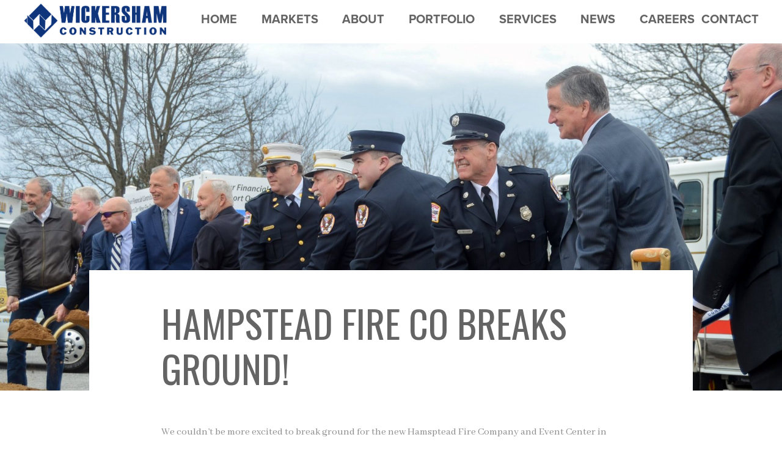

--- FILE ---
content_type: text/html; charset=utf-8
request_url: https://www.google.com/recaptcha/api2/anchor?ar=1&k=6LflsjcqAAAAAPoScQ82vXKg1Xvc9eTnZufp37Jv&co=aHR0cHM6Ly93d3cud2lja2Vyc2hhbWNvbnN0cnVjdGlvbi5jb206NDQz&hl=en&v=PoyoqOPhxBO7pBk68S4YbpHZ&size=invisible&anchor-ms=40000&execute-ms=30000&cb=tws3vzzeoqxf
body_size: 48672
content:
<!DOCTYPE HTML><html dir="ltr" lang="en"><head><meta http-equiv="Content-Type" content="text/html; charset=UTF-8">
<meta http-equiv="X-UA-Compatible" content="IE=edge">
<title>reCAPTCHA</title>
<style type="text/css">
/* cyrillic-ext */
@font-face {
  font-family: 'Roboto';
  font-style: normal;
  font-weight: 400;
  font-stretch: 100%;
  src: url(//fonts.gstatic.com/s/roboto/v48/KFO7CnqEu92Fr1ME7kSn66aGLdTylUAMa3GUBHMdazTgWw.woff2) format('woff2');
  unicode-range: U+0460-052F, U+1C80-1C8A, U+20B4, U+2DE0-2DFF, U+A640-A69F, U+FE2E-FE2F;
}
/* cyrillic */
@font-face {
  font-family: 'Roboto';
  font-style: normal;
  font-weight: 400;
  font-stretch: 100%;
  src: url(//fonts.gstatic.com/s/roboto/v48/KFO7CnqEu92Fr1ME7kSn66aGLdTylUAMa3iUBHMdazTgWw.woff2) format('woff2');
  unicode-range: U+0301, U+0400-045F, U+0490-0491, U+04B0-04B1, U+2116;
}
/* greek-ext */
@font-face {
  font-family: 'Roboto';
  font-style: normal;
  font-weight: 400;
  font-stretch: 100%;
  src: url(//fonts.gstatic.com/s/roboto/v48/KFO7CnqEu92Fr1ME7kSn66aGLdTylUAMa3CUBHMdazTgWw.woff2) format('woff2');
  unicode-range: U+1F00-1FFF;
}
/* greek */
@font-face {
  font-family: 'Roboto';
  font-style: normal;
  font-weight: 400;
  font-stretch: 100%;
  src: url(//fonts.gstatic.com/s/roboto/v48/KFO7CnqEu92Fr1ME7kSn66aGLdTylUAMa3-UBHMdazTgWw.woff2) format('woff2');
  unicode-range: U+0370-0377, U+037A-037F, U+0384-038A, U+038C, U+038E-03A1, U+03A3-03FF;
}
/* math */
@font-face {
  font-family: 'Roboto';
  font-style: normal;
  font-weight: 400;
  font-stretch: 100%;
  src: url(//fonts.gstatic.com/s/roboto/v48/KFO7CnqEu92Fr1ME7kSn66aGLdTylUAMawCUBHMdazTgWw.woff2) format('woff2');
  unicode-range: U+0302-0303, U+0305, U+0307-0308, U+0310, U+0312, U+0315, U+031A, U+0326-0327, U+032C, U+032F-0330, U+0332-0333, U+0338, U+033A, U+0346, U+034D, U+0391-03A1, U+03A3-03A9, U+03B1-03C9, U+03D1, U+03D5-03D6, U+03F0-03F1, U+03F4-03F5, U+2016-2017, U+2034-2038, U+203C, U+2040, U+2043, U+2047, U+2050, U+2057, U+205F, U+2070-2071, U+2074-208E, U+2090-209C, U+20D0-20DC, U+20E1, U+20E5-20EF, U+2100-2112, U+2114-2115, U+2117-2121, U+2123-214F, U+2190, U+2192, U+2194-21AE, U+21B0-21E5, U+21F1-21F2, U+21F4-2211, U+2213-2214, U+2216-22FF, U+2308-230B, U+2310, U+2319, U+231C-2321, U+2336-237A, U+237C, U+2395, U+239B-23B7, U+23D0, U+23DC-23E1, U+2474-2475, U+25AF, U+25B3, U+25B7, U+25BD, U+25C1, U+25CA, U+25CC, U+25FB, U+266D-266F, U+27C0-27FF, U+2900-2AFF, U+2B0E-2B11, U+2B30-2B4C, U+2BFE, U+3030, U+FF5B, U+FF5D, U+1D400-1D7FF, U+1EE00-1EEFF;
}
/* symbols */
@font-face {
  font-family: 'Roboto';
  font-style: normal;
  font-weight: 400;
  font-stretch: 100%;
  src: url(//fonts.gstatic.com/s/roboto/v48/KFO7CnqEu92Fr1ME7kSn66aGLdTylUAMaxKUBHMdazTgWw.woff2) format('woff2');
  unicode-range: U+0001-000C, U+000E-001F, U+007F-009F, U+20DD-20E0, U+20E2-20E4, U+2150-218F, U+2190, U+2192, U+2194-2199, U+21AF, U+21E6-21F0, U+21F3, U+2218-2219, U+2299, U+22C4-22C6, U+2300-243F, U+2440-244A, U+2460-24FF, U+25A0-27BF, U+2800-28FF, U+2921-2922, U+2981, U+29BF, U+29EB, U+2B00-2BFF, U+4DC0-4DFF, U+FFF9-FFFB, U+10140-1018E, U+10190-1019C, U+101A0, U+101D0-101FD, U+102E0-102FB, U+10E60-10E7E, U+1D2C0-1D2D3, U+1D2E0-1D37F, U+1F000-1F0FF, U+1F100-1F1AD, U+1F1E6-1F1FF, U+1F30D-1F30F, U+1F315, U+1F31C, U+1F31E, U+1F320-1F32C, U+1F336, U+1F378, U+1F37D, U+1F382, U+1F393-1F39F, U+1F3A7-1F3A8, U+1F3AC-1F3AF, U+1F3C2, U+1F3C4-1F3C6, U+1F3CA-1F3CE, U+1F3D4-1F3E0, U+1F3ED, U+1F3F1-1F3F3, U+1F3F5-1F3F7, U+1F408, U+1F415, U+1F41F, U+1F426, U+1F43F, U+1F441-1F442, U+1F444, U+1F446-1F449, U+1F44C-1F44E, U+1F453, U+1F46A, U+1F47D, U+1F4A3, U+1F4B0, U+1F4B3, U+1F4B9, U+1F4BB, U+1F4BF, U+1F4C8-1F4CB, U+1F4D6, U+1F4DA, U+1F4DF, U+1F4E3-1F4E6, U+1F4EA-1F4ED, U+1F4F7, U+1F4F9-1F4FB, U+1F4FD-1F4FE, U+1F503, U+1F507-1F50B, U+1F50D, U+1F512-1F513, U+1F53E-1F54A, U+1F54F-1F5FA, U+1F610, U+1F650-1F67F, U+1F687, U+1F68D, U+1F691, U+1F694, U+1F698, U+1F6AD, U+1F6B2, U+1F6B9-1F6BA, U+1F6BC, U+1F6C6-1F6CF, U+1F6D3-1F6D7, U+1F6E0-1F6EA, U+1F6F0-1F6F3, U+1F6F7-1F6FC, U+1F700-1F7FF, U+1F800-1F80B, U+1F810-1F847, U+1F850-1F859, U+1F860-1F887, U+1F890-1F8AD, U+1F8B0-1F8BB, U+1F8C0-1F8C1, U+1F900-1F90B, U+1F93B, U+1F946, U+1F984, U+1F996, U+1F9E9, U+1FA00-1FA6F, U+1FA70-1FA7C, U+1FA80-1FA89, U+1FA8F-1FAC6, U+1FACE-1FADC, U+1FADF-1FAE9, U+1FAF0-1FAF8, U+1FB00-1FBFF;
}
/* vietnamese */
@font-face {
  font-family: 'Roboto';
  font-style: normal;
  font-weight: 400;
  font-stretch: 100%;
  src: url(//fonts.gstatic.com/s/roboto/v48/KFO7CnqEu92Fr1ME7kSn66aGLdTylUAMa3OUBHMdazTgWw.woff2) format('woff2');
  unicode-range: U+0102-0103, U+0110-0111, U+0128-0129, U+0168-0169, U+01A0-01A1, U+01AF-01B0, U+0300-0301, U+0303-0304, U+0308-0309, U+0323, U+0329, U+1EA0-1EF9, U+20AB;
}
/* latin-ext */
@font-face {
  font-family: 'Roboto';
  font-style: normal;
  font-weight: 400;
  font-stretch: 100%;
  src: url(//fonts.gstatic.com/s/roboto/v48/KFO7CnqEu92Fr1ME7kSn66aGLdTylUAMa3KUBHMdazTgWw.woff2) format('woff2');
  unicode-range: U+0100-02BA, U+02BD-02C5, U+02C7-02CC, U+02CE-02D7, U+02DD-02FF, U+0304, U+0308, U+0329, U+1D00-1DBF, U+1E00-1E9F, U+1EF2-1EFF, U+2020, U+20A0-20AB, U+20AD-20C0, U+2113, U+2C60-2C7F, U+A720-A7FF;
}
/* latin */
@font-face {
  font-family: 'Roboto';
  font-style: normal;
  font-weight: 400;
  font-stretch: 100%;
  src: url(//fonts.gstatic.com/s/roboto/v48/KFO7CnqEu92Fr1ME7kSn66aGLdTylUAMa3yUBHMdazQ.woff2) format('woff2');
  unicode-range: U+0000-00FF, U+0131, U+0152-0153, U+02BB-02BC, U+02C6, U+02DA, U+02DC, U+0304, U+0308, U+0329, U+2000-206F, U+20AC, U+2122, U+2191, U+2193, U+2212, U+2215, U+FEFF, U+FFFD;
}
/* cyrillic-ext */
@font-face {
  font-family: 'Roboto';
  font-style: normal;
  font-weight: 500;
  font-stretch: 100%;
  src: url(//fonts.gstatic.com/s/roboto/v48/KFO7CnqEu92Fr1ME7kSn66aGLdTylUAMa3GUBHMdazTgWw.woff2) format('woff2');
  unicode-range: U+0460-052F, U+1C80-1C8A, U+20B4, U+2DE0-2DFF, U+A640-A69F, U+FE2E-FE2F;
}
/* cyrillic */
@font-face {
  font-family: 'Roboto';
  font-style: normal;
  font-weight: 500;
  font-stretch: 100%;
  src: url(//fonts.gstatic.com/s/roboto/v48/KFO7CnqEu92Fr1ME7kSn66aGLdTylUAMa3iUBHMdazTgWw.woff2) format('woff2');
  unicode-range: U+0301, U+0400-045F, U+0490-0491, U+04B0-04B1, U+2116;
}
/* greek-ext */
@font-face {
  font-family: 'Roboto';
  font-style: normal;
  font-weight: 500;
  font-stretch: 100%;
  src: url(//fonts.gstatic.com/s/roboto/v48/KFO7CnqEu92Fr1ME7kSn66aGLdTylUAMa3CUBHMdazTgWw.woff2) format('woff2');
  unicode-range: U+1F00-1FFF;
}
/* greek */
@font-face {
  font-family: 'Roboto';
  font-style: normal;
  font-weight: 500;
  font-stretch: 100%;
  src: url(//fonts.gstatic.com/s/roboto/v48/KFO7CnqEu92Fr1ME7kSn66aGLdTylUAMa3-UBHMdazTgWw.woff2) format('woff2');
  unicode-range: U+0370-0377, U+037A-037F, U+0384-038A, U+038C, U+038E-03A1, U+03A3-03FF;
}
/* math */
@font-face {
  font-family: 'Roboto';
  font-style: normal;
  font-weight: 500;
  font-stretch: 100%;
  src: url(//fonts.gstatic.com/s/roboto/v48/KFO7CnqEu92Fr1ME7kSn66aGLdTylUAMawCUBHMdazTgWw.woff2) format('woff2');
  unicode-range: U+0302-0303, U+0305, U+0307-0308, U+0310, U+0312, U+0315, U+031A, U+0326-0327, U+032C, U+032F-0330, U+0332-0333, U+0338, U+033A, U+0346, U+034D, U+0391-03A1, U+03A3-03A9, U+03B1-03C9, U+03D1, U+03D5-03D6, U+03F0-03F1, U+03F4-03F5, U+2016-2017, U+2034-2038, U+203C, U+2040, U+2043, U+2047, U+2050, U+2057, U+205F, U+2070-2071, U+2074-208E, U+2090-209C, U+20D0-20DC, U+20E1, U+20E5-20EF, U+2100-2112, U+2114-2115, U+2117-2121, U+2123-214F, U+2190, U+2192, U+2194-21AE, U+21B0-21E5, U+21F1-21F2, U+21F4-2211, U+2213-2214, U+2216-22FF, U+2308-230B, U+2310, U+2319, U+231C-2321, U+2336-237A, U+237C, U+2395, U+239B-23B7, U+23D0, U+23DC-23E1, U+2474-2475, U+25AF, U+25B3, U+25B7, U+25BD, U+25C1, U+25CA, U+25CC, U+25FB, U+266D-266F, U+27C0-27FF, U+2900-2AFF, U+2B0E-2B11, U+2B30-2B4C, U+2BFE, U+3030, U+FF5B, U+FF5D, U+1D400-1D7FF, U+1EE00-1EEFF;
}
/* symbols */
@font-face {
  font-family: 'Roboto';
  font-style: normal;
  font-weight: 500;
  font-stretch: 100%;
  src: url(//fonts.gstatic.com/s/roboto/v48/KFO7CnqEu92Fr1ME7kSn66aGLdTylUAMaxKUBHMdazTgWw.woff2) format('woff2');
  unicode-range: U+0001-000C, U+000E-001F, U+007F-009F, U+20DD-20E0, U+20E2-20E4, U+2150-218F, U+2190, U+2192, U+2194-2199, U+21AF, U+21E6-21F0, U+21F3, U+2218-2219, U+2299, U+22C4-22C6, U+2300-243F, U+2440-244A, U+2460-24FF, U+25A0-27BF, U+2800-28FF, U+2921-2922, U+2981, U+29BF, U+29EB, U+2B00-2BFF, U+4DC0-4DFF, U+FFF9-FFFB, U+10140-1018E, U+10190-1019C, U+101A0, U+101D0-101FD, U+102E0-102FB, U+10E60-10E7E, U+1D2C0-1D2D3, U+1D2E0-1D37F, U+1F000-1F0FF, U+1F100-1F1AD, U+1F1E6-1F1FF, U+1F30D-1F30F, U+1F315, U+1F31C, U+1F31E, U+1F320-1F32C, U+1F336, U+1F378, U+1F37D, U+1F382, U+1F393-1F39F, U+1F3A7-1F3A8, U+1F3AC-1F3AF, U+1F3C2, U+1F3C4-1F3C6, U+1F3CA-1F3CE, U+1F3D4-1F3E0, U+1F3ED, U+1F3F1-1F3F3, U+1F3F5-1F3F7, U+1F408, U+1F415, U+1F41F, U+1F426, U+1F43F, U+1F441-1F442, U+1F444, U+1F446-1F449, U+1F44C-1F44E, U+1F453, U+1F46A, U+1F47D, U+1F4A3, U+1F4B0, U+1F4B3, U+1F4B9, U+1F4BB, U+1F4BF, U+1F4C8-1F4CB, U+1F4D6, U+1F4DA, U+1F4DF, U+1F4E3-1F4E6, U+1F4EA-1F4ED, U+1F4F7, U+1F4F9-1F4FB, U+1F4FD-1F4FE, U+1F503, U+1F507-1F50B, U+1F50D, U+1F512-1F513, U+1F53E-1F54A, U+1F54F-1F5FA, U+1F610, U+1F650-1F67F, U+1F687, U+1F68D, U+1F691, U+1F694, U+1F698, U+1F6AD, U+1F6B2, U+1F6B9-1F6BA, U+1F6BC, U+1F6C6-1F6CF, U+1F6D3-1F6D7, U+1F6E0-1F6EA, U+1F6F0-1F6F3, U+1F6F7-1F6FC, U+1F700-1F7FF, U+1F800-1F80B, U+1F810-1F847, U+1F850-1F859, U+1F860-1F887, U+1F890-1F8AD, U+1F8B0-1F8BB, U+1F8C0-1F8C1, U+1F900-1F90B, U+1F93B, U+1F946, U+1F984, U+1F996, U+1F9E9, U+1FA00-1FA6F, U+1FA70-1FA7C, U+1FA80-1FA89, U+1FA8F-1FAC6, U+1FACE-1FADC, U+1FADF-1FAE9, U+1FAF0-1FAF8, U+1FB00-1FBFF;
}
/* vietnamese */
@font-face {
  font-family: 'Roboto';
  font-style: normal;
  font-weight: 500;
  font-stretch: 100%;
  src: url(//fonts.gstatic.com/s/roboto/v48/KFO7CnqEu92Fr1ME7kSn66aGLdTylUAMa3OUBHMdazTgWw.woff2) format('woff2');
  unicode-range: U+0102-0103, U+0110-0111, U+0128-0129, U+0168-0169, U+01A0-01A1, U+01AF-01B0, U+0300-0301, U+0303-0304, U+0308-0309, U+0323, U+0329, U+1EA0-1EF9, U+20AB;
}
/* latin-ext */
@font-face {
  font-family: 'Roboto';
  font-style: normal;
  font-weight: 500;
  font-stretch: 100%;
  src: url(//fonts.gstatic.com/s/roboto/v48/KFO7CnqEu92Fr1ME7kSn66aGLdTylUAMa3KUBHMdazTgWw.woff2) format('woff2');
  unicode-range: U+0100-02BA, U+02BD-02C5, U+02C7-02CC, U+02CE-02D7, U+02DD-02FF, U+0304, U+0308, U+0329, U+1D00-1DBF, U+1E00-1E9F, U+1EF2-1EFF, U+2020, U+20A0-20AB, U+20AD-20C0, U+2113, U+2C60-2C7F, U+A720-A7FF;
}
/* latin */
@font-face {
  font-family: 'Roboto';
  font-style: normal;
  font-weight: 500;
  font-stretch: 100%;
  src: url(//fonts.gstatic.com/s/roboto/v48/KFO7CnqEu92Fr1ME7kSn66aGLdTylUAMa3yUBHMdazQ.woff2) format('woff2');
  unicode-range: U+0000-00FF, U+0131, U+0152-0153, U+02BB-02BC, U+02C6, U+02DA, U+02DC, U+0304, U+0308, U+0329, U+2000-206F, U+20AC, U+2122, U+2191, U+2193, U+2212, U+2215, U+FEFF, U+FFFD;
}
/* cyrillic-ext */
@font-face {
  font-family: 'Roboto';
  font-style: normal;
  font-weight: 900;
  font-stretch: 100%;
  src: url(//fonts.gstatic.com/s/roboto/v48/KFO7CnqEu92Fr1ME7kSn66aGLdTylUAMa3GUBHMdazTgWw.woff2) format('woff2');
  unicode-range: U+0460-052F, U+1C80-1C8A, U+20B4, U+2DE0-2DFF, U+A640-A69F, U+FE2E-FE2F;
}
/* cyrillic */
@font-face {
  font-family: 'Roboto';
  font-style: normal;
  font-weight: 900;
  font-stretch: 100%;
  src: url(//fonts.gstatic.com/s/roboto/v48/KFO7CnqEu92Fr1ME7kSn66aGLdTylUAMa3iUBHMdazTgWw.woff2) format('woff2');
  unicode-range: U+0301, U+0400-045F, U+0490-0491, U+04B0-04B1, U+2116;
}
/* greek-ext */
@font-face {
  font-family: 'Roboto';
  font-style: normal;
  font-weight: 900;
  font-stretch: 100%;
  src: url(//fonts.gstatic.com/s/roboto/v48/KFO7CnqEu92Fr1ME7kSn66aGLdTylUAMa3CUBHMdazTgWw.woff2) format('woff2');
  unicode-range: U+1F00-1FFF;
}
/* greek */
@font-face {
  font-family: 'Roboto';
  font-style: normal;
  font-weight: 900;
  font-stretch: 100%;
  src: url(//fonts.gstatic.com/s/roboto/v48/KFO7CnqEu92Fr1ME7kSn66aGLdTylUAMa3-UBHMdazTgWw.woff2) format('woff2');
  unicode-range: U+0370-0377, U+037A-037F, U+0384-038A, U+038C, U+038E-03A1, U+03A3-03FF;
}
/* math */
@font-face {
  font-family: 'Roboto';
  font-style: normal;
  font-weight: 900;
  font-stretch: 100%;
  src: url(//fonts.gstatic.com/s/roboto/v48/KFO7CnqEu92Fr1ME7kSn66aGLdTylUAMawCUBHMdazTgWw.woff2) format('woff2');
  unicode-range: U+0302-0303, U+0305, U+0307-0308, U+0310, U+0312, U+0315, U+031A, U+0326-0327, U+032C, U+032F-0330, U+0332-0333, U+0338, U+033A, U+0346, U+034D, U+0391-03A1, U+03A3-03A9, U+03B1-03C9, U+03D1, U+03D5-03D6, U+03F0-03F1, U+03F4-03F5, U+2016-2017, U+2034-2038, U+203C, U+2040, U+2043, U+2047, U+2050, U+2057, U+205F, U+2070-2071, U+2074-208E, U+2090-209C, U+20D0-20DC, U+20E1, U+20E5-20EF, U+2100-2112, U+2114-2115, U+2117-2121, U+2123-214F, U+2190, U+2192, U+2194-21AE, U+21B0-21E5, U+21F1-21F2, U+21F4-2211, U+2213-2214, U+2216-22FF, U+2308-230B, U+2310, U+2319, U+231C-2321, U+2336-237A, U+237C, U+2395, U+239B-23B7, U+23D0, U+23DC-23E1, U+2474-2475, U+25AF, U+25B3, U+25B7, U+25BD, U+25C1, U+25CA, U+25CC, U+25FB, U+266D-266F, U+27C0-27FF, U+2900-2AFF, U+2B0E-2B11, U+2B30-2B4C, U+2BFE, U+3030, U+FF5B, U+FF5D, U+1D400-1D7FF, U+1EE00-1EEFF;
}
/* symbols */
@font-face {
  font-family: 'Roboto';
  font-style: normal;
  font-weight: 900;
  font-stretch: 100%;
  src: url(//fonts.gstatic.com/s/roboto/v48/KFO7CnqEu92Fr1ME7kSn66aGLdTylUAMaxKUBHMdazTgWw.woff2) format('woff2');
  unicode-range: U+0001-000C, U+000E-001F, U+007F-009F, U+20DD-20E0, U+20E2-20E4, U+2150-218F, U+2190, U+2192, U+2194-2199, U+21AF, U+21E6-21F0, U+21F3, U+2218-2219, U+2299, U+22C4-22C6, U+2300-243F, U+2440-244A, U+2460-24FF, U+25A0-27BF, U+2800-28FF, U+2921-2922, U+2981, U+29BF, U+29EB, U+2B00-2BFF, U+4DC0-4DFF, U+FFF9-FFFB, U+10140-1018E, U+10190-1019C, U+101A0, U+101D0-101FD, U+102E0-102FB, U+10E60-10E7E, U+1D2C0-1D2D3, U+1D2E0-1D37F, U+1F000-1F0FF, U+1F100-1F1AD, U+1F1E6-1F1FF, U+1F30D-1F30F, U+1F315, U+1F31C, U+1F31E, U+1F320-1F32C, U+1F336, U+1F378, U+1F37D, U+1F382, U+1F393-1F39F, U+1F3A7-1F3A8, U+1F3AC-1F3AF, U+1F3C2, U+1F3C4-1F3C6, U+1F3CA-1F3CE, U+1F3D4-1F3E0, U+1F3ED, U+1F3F1-1F3F3, U+1F3F5-1F3F7, U+1F408, U+1F415, U+1F41F, U+1F426, U+1F43F, U+1F441-1F442, U+1F444, U+1F446-1F449, U+1F44C-1F44E, U+1F453, U+1F46A, U+1F47D, U+1F4A3, U+1F4B0, U+1F4B3, U+1F4B9, U+1F4BB, U+1F4BF, U+1F4C8-1F4CB, U+1F4D6, U+1F4DA, U+1F4DF, U+1F4E3-1F4E6, U+1F4EA-1F4ED, U+1F4F7, U+1F4F9-1F4FB, U+1F4FD-1F4FE, U+1F503, U+1F507-1F50B, U+1F50D, U+1F512-1F513, U+1F53E-1F54A, U+1F54F-1F5FA, U+1F610, U+1F650-1F67F, U+1F687, U+1F68D, U+1F691, U+1F694, U+1F698, U+1F6AD, U+1F6B2, U+1F6B9-1F6BA, U+1F6BC, U+1F6C6-1F6CF, U+1F6D3-1F6D7, U+1F6E0-1F6EA, U+1F6F0-1F6F3, U+1F6F7-1F6FC, U+1F700-1F7FF, U+1F800-1F80B, U+1F810-1F847, U+1F850-1F859, U+1F860-1F887, U+1F890-1F8AD, U+1F8B0-1F8BB, U+1F8C0-1F8C1, U+1F900-1F90B, U+1F93B, U+1F946, U+1F984, U+1F996, U+1F9E9, U+1FA00-1FA6F, U+1FA70-1FA7C, U+1FA80-1FA89, U+1FA8F-1FAC6, U+1FACE-1FADC, U+1FADF-1FAE9, U+1FAF0-1FAF8, U+1FB00-1FBFF;
}
/* vietnamese */
@font-face {
  font-family: 'Roboto';
  font-style: normal;
  font-weight: 900;
  font-stretch: 100%;
  src: url(//fonts.gstatic.com/s/roboto/v48/KFO7CnqEu92Fr1ME7kSn66aGLdTylUAMa3OUBHMdazTgWw.woff2) format('woff2');
  unicode-range: U+0102-0103, U+0110-0111, U+0128-0129, U+0168-0169, U+01A0-01A1, U+01AF-01B0, U+0300-0301, U+0303-0304, U+0308-0309, U+0323, U+0329, U+1EA0-1EF9, U+20AB;
}
/* latin-ext */
@font-face {
  font-family: 'Roboto';
  font-style: normal;
  font-weight: 900;
  font-stretch: 100%;
  src: url(//fonts.gstatic.com/s/roboto/v48/KFO7CnqEu92Fr1ME7kSn66aGLdTylUAMa3KUBHMdazTgWw.woff2) format('woff2');
  unicode-range: U+0100-02BA, U+02BD-02C5, U+02C7-02CC, U+02CE-02D7, U+02DD-02FF, U+0304, U+0308, U+0329, U+1D00-1DBF, U+1E00-1E9F, U+1EF2-1EFF, U+2020, U+20A0-20AB, U+20AD-20C0, U+2113, U+2C60-2C7F, U+A720-A7FF;
}
/* latin */
@font-face {
  font-family: 'Roboto';
  font-style: normal;
  font-weight: 900;
  font-stretch: 100%;
  src: url(//fonts.gstatic.com/s/roboto/v48/KFO7CnqEu92Fr1ME7kSn66aGLdTylUAMa3yUBHMdazQ.woff2) format('woff2');
  unicode-range: U+0000-00FF, U+0131, U+0152-0153, U+02BB-02BC, U+02C6, U+02DA, U+02DC, U+0304, U+0308, U+0329, U+2000-206F, U+20AC, U+2122, U+2191, U+2193, U+2212, U+2215, U+FEFF, U+FFFD;
}

</style>
<link rel="stylesheet" type="text/css" href="https://www.gstatic.com/recaptcha/releases/PoyoqOPhxBO7pBk68S4YbpHZ/styles__ltr.css">
<script nonce="tZovboz_TErFtMrYkOWKPg" type="text/javascript">window['__recaptcha_api'] = 'https://www.google.com/recaptcha/api2/';</script>
<script type="text/javascript" src="https://www.gstatic.com/recaptcha/releases/PoyoqOPhxBO7pBk68S4YbpHZ/recaptcha__en.js" nonce="tZovboz_TErFtMrYkOWKPg">
      
    </script></head>
<body><div id="rc-anchor-alert" class="rc-anchor-alert"></div>
<input type="hidden" id="recaptcha-token" value="[base64]">
<script type="text/javascript" nonce="tZovboz_TErFtMrYkOWKPg">
      recaptcha.anchor.Main.init("[\x22ainput\x22,[\x22bgdata\x22,\x22\x22,\[base64]/[base64]/[base64]/[base64]/[base64]/UltsKytdPUU6KEU8MjA0OD9SW2wrK109RT4+NnwxOTI6KChFJjY0NTEyKT09NTUyOTYmJk0rMTxjLmxlbmd0aCYmKGMuY2hhckNvZGVBdChNKzEpJjY0NTEyKT09NTYzMjA/[base64]/[base64]/[base64]/[base64]/[base64]/[base64]/[base64]\x22,\[base64]\\u003d\x22,\[base64]/CkMOrTMOWZDTCscKcwrYPw75iw6dbw5tfw5Qkwr1+w4QtEHZHw6kDFXUaZjHCsWo/w4vDicK3w4LCjMKARMOnMsOuw6N+wrx9e1rCmSYbCk4fwobDsgsDw6zDtcKzw7w+fjFFwp7CkcKHUn/[base64]/[base64]/b3DDgivDlMOICA9Tw5vCv2FCwrseYsKmPsOjRAh0wqFpYsKVPGoDwrkvwpPDncKlJMOmYwnCmjDCiV/DiXrDgcOCw4vDm8OFwrFaCcOHLghNeF8yJhnCnnDClzHCmWDDv2AKOsKCAMKRwo3CrwPDrULDo8KDSifDmMK1LcO6wpTDmsKwdsOdDcKmw48bIUkVw5nDinfCksK7w6DCnwnCuGbDhQ1Ww7HCu8O/[base64]/[base64]/CsFsTaw95wqPDpF7CslAOwrY/[base64]/DmcKFNzp5w78HwqPDiF3DsjU7C8Opw4fDtsOAMFnDucK6WjvDhcOHVTzCnMKZGkzCsURpF8KZa8KYwofDiMKGwrLCjHvDocOawqtxU8OTwplUwpLCsEPCnQTDr8KzNyXCkArCrsOzBnHDgsOVw5/Cn29FC8OdeCLDqMKCa8OCUsKKw70mwplIwqHCmcKXwpTCqcK/[base64]/[base64]/DhMOMwr3CiWLCiQjCjsO7W3nCq8OmcUDDp8KVw4UzwrPCugthw6PCknzDnmzDqsO6w7/ClDE+w4jCuMKVwqXDsS/CmcOvwrnDqsOvW8KqOCULEsOifGhIbVoLw4siw5vDrjXDgFnDosKRSBzDrxLDjcKZAMKsw4/CmsOzw6BRwrTDhF3CtHtvSWBCw4bDhBjDucOaw53CqcKsVMOhwqQgGFoRwpBzMX1WJCRXW8OWFhbDn8KxLFMgw5U0w73Du8K/a8KTbT7ChxVOwrMHN2nCo38ABcOtwqnDlGHCqVp+esOIcxRUwo7DjXoZw6Q1TcKSwqXCgMOkB8Oaw4PCnVTDom5Bw7xDwrnDosOOwptuMsKDw7rDj8KkwogUIcKzEMOTelvCmB3Dv8Kfw7JLcMOaP8KRw4orA8Kqw7jCpnp3w43DuCLDjwU/CAN5wpQNRsOkw7HDuG7Dn8O7wrvCljJfDcOzH8KuJX/DuDnDsj81AQbDul5lAMOyDg/[base64]/DmyfCo8OgPMOUw4ouTER5TMOFw65LDh/Dq8O5UsKew57DnGkwX3/[base64]/w6/ChVLDqGMDDQfCri1lw6fDucO2Sk1sHCRZw6/[base64]/JcKcU2PDv8KAHnnCvsO7Gk/CmsKDSMOeRsO3wo8aw4wcwpJrwpfDnWrCqcOlDMOqwq7DiwnDjFo1CA/ClWkRbGrDqzjCiGvDhDPDnsK/wrREw7DCs8Oyw5oCw6cBXFgxwqoIFsO6SMOmZMOfwq0ywrYjwqHCuEzDrMKuXcO6wq/[base64]/Cil1wwo3Crz3Dk3Mdw487wpnCs23Dl8Onw7c1DhUCMcK3wozCosOiw5HDlsOBw4HCuWB4asOPw4xFw6bDjcKaLmt8wo/Dr2wTf8Krw5LChcKeecOkwq4qC8OyDcK0Ykhew4s2PsOZw7LDiiTCg8OjaTwoTjIcw7DCgRhEwqzDswdJXMK0wqZCY8Ojw7/Do3HDu8OewoPDtH97DhvDrcO4G2zDiXRzIiDDiMOCw5PCnMOtw7LCuRvCpMK2EAzCssKpwpxOw6XDlGAyw5shHsKkeMOnwozDpcKuWm1rw6nDsxIcfTRvPsKEw75tMMOQwr3CmAnDhxlPKsO9Ph7DosOSwpzCsMOswqHCo18HJwpwHgA9GsOhw694QXvCjcKBAsKEPx/CjBbCpjXCh8Ojw4PDviLDqcOdwp/[base64]/IEXCgcKmEMKuwqLCh8KDH1/DnnPCoFzDqsOMAsKpVsO8BsOywrM6SMOMwo/CmcKsQiHCnHM5w63CngwRwoh7wo7CvsOaw6R2csOowoXDiGnDiWPDmMKKL0RiJcO4w53DrMKQTWtPw5XCrMKTwph9a8O/w7LDpgxew7zCiBEqw6rDtSQ8wqIIJMK2wqgHw6tAfsOaTl7CiytBecK4w4DCrcKSw7DCssOJwrNuUBPChsOOwqvCsxFPZsO+w4VgHMOPw7oWE8KGw4XChzkmw7kywq/DjCwcLcOxwoLDrcO0D8Kvwp7DiMKGbsOuwpzCtxdXR0MpfA/ClcOVw4drNMO6JTt2w7PDq27DuTbCpFcfT8Kxw68xZsOqwpE9w6XDh8OzF17CvMK6fWjDpVzDisOHUMOjw5fCiFQcwqnCgcOpw6fChsK4wqLCtGYzBMO2JH1dw4vCncKxwojDscKZwq/DlsKVwoUGwplfFMK3wqfChwVbBWsqw4IgaMOGwp7Ck8KDw7tywrPCvsOvbMOOwrjCosOfUF3CnsKIwqMnw482w5F4fXMTwot2PW0IC8KBb3/DiHsjIVQTw43DncOjIsO8VsO0w4kCw5REw5XCpcK2wp3ChsKABSvDs1bDuHVPfU7CgcOnwrNlRz1Sw6DCvVlaw7bChsKuKcKEwo0bwpVFwplRwoxcwoDDklbDolzDjxbDuDXCsA1ENMONEMKFe0vDswDDqQUsKsKpwqXCg8O/w50VbcO+CsOPwr7ChcKJKVLDkcKdwrk7w49Bw7jCssONQ2LCjcK6I8O2w4/CkMKbwrdXwrcGCjvDlsKne0vDmSHCjU0obEkqTcKQw6jCqFZKNVbDqcKfDsOOY8OMFz0TSEoqBgTCjmnDqsK7w5zCmcKJwqZmw7jChwTCpA/CnwTCrsOJw6LCk8Olw6Jswr0oeCJZdQlhw5LDhhnDpCvCjiDCuMKwPSRkV1Rywqc8wptPTsKsw4NkJFzCssKxw5XCjsOCbMKfR8Kfw7XDhcKqwrrDnDfCiMOfw4vDp8KrBWgwwovCqMOywoHDrSRgw6zDgsKVw4HChhIOw7k+OcKqVA/Ck8K5w5p8eMOmLUDDm39iBhNcTsKxw7dKACbDj1TCvSdLPVE7ejXDgMO2wpHCvn/CkQIta1xgwqEsDyg9wrHChMKzwoxuw41Uw7nDusK7wpcmw6lHwqvDjBXClDnCgcKew7bDiT/ClDvDkcObwplywo5Hwp5AG8OJwpDDjCUhc8KXw6UeXcOiAMOrSMK7XAN1PcKHGsOfdX0XUSdjw503w7XDpihkbcKtPR8Pw6cqKHnCuhjDtMKqwrkdwr7CvsKOw57DuVvDvl1mwrkpOMKuw4ltw5vCh8OaKcKhwqbDoWc+wqwMMMKWwrICfmM7w5TDiMK/XsOrw5QSYAjCucOoNcOpwo3CjMK4w64gCsKUwrXCkMKlKMKiUBnCucKtwq3CoGHDiz7CrcO9wrjCuMO7BMODwrHCq8KMV2fCqzrDjDvDisOcwrlswqfCjQI8w5pwwp5yGcOfwrDDrjHCpMKQIcKXaTcDP8ONOQvCmsKTG2R4dMKXPsK+wpAbwr/[base64]/w5PDsMOswrvCpsO/[base64]/CgzrDqRDCq8KCEGvDjcOBw5TCsRYWWcOywrVnYyMdOsOLwrXDlg/[base64]/Di3DCucKCJnwffjUCVnLDszHDssOAOMKtBcKzYG3DrUQKSwQdNsKLw7pyw5zDrwoTLFR4GcO/wrNeQTlAS3Ntw5ZQwrsiLHR7PcKrw4BxwrgxQVh9CVZVdjnCscKRE1MRwr3CjMKKNsOEKmDDgCHCjzcdRSTDi8KDQsK/[base64]/CoDfCgsK2w58rwofDqsOfw6s6LF3Dqh42wpgDLMORYlRxc8K3w7hnR8O/w6LDnsOKPgPCtMK9w4/DpUXDh8KiworDgMKyw51pw6hSZBt5w6TCvlZcLcKIw73CjsOvf8Ojw4nDtMKww5R7VlU4MsKDPcKwwrsxHsONFsO1AMOaw5/DlGfDmy/[base64]/YBnDqsKRRWxIwpp7fVrCvcOVVsO3wqjDhcO/[base64]/ChUfDisOdP8KBUnUZJMOQwr7CriHCjcKYBcORwqvCv0rDp1YkN8KyCUbCssKEwoo4wpfDpE/DqF9xw7p8QAfDi8KCGMO3w7LDrBB+QwNDQ8KLWMK1HR/CrMOkDsKhw41de8KFwpYAYMKpw51TUnrCvsOzworCncK8w6IgVFx6wqPDrXgPfXnClBgiwqtVwr/Dn3V7wogTHCYHw4Q0wovChcKxw53DhTV7wrohC8Kow4UjFMKKwofCo8KiS8KJw5INWH46w7PDlMODVQrCnMKGwp1ew7/DjwEzwpETMsKrwrzCmcO4FMK6SmzCujU+DGDCssKrV33DgHLDosKowofDksOww6YrEmXClyvCvQNFwq05EsKMCcKiWFjDrcK9w58MwqhpL3vCjEvCpMK6HhZsGQkmKlXCrMKywokBw77CqcKWwo4ACj5pH10WYcOZI8OYw49RSMKPw6s4wqdJw6vDpV/DpjLCpsO8Qn8Iw53Ctw9ww63Dh8KBw7wAw7JTOMKkwqwlKsKjw6I9w4jDisKRZMK+w6TCg8O7G8KXU8KHUcOmbnfCiQrDmR9Iw7PCpxV6A3jCr8OuAcOuw5dPw6gHMsOPwrnDqMKeSQ/CpW1Rw7fDqSvDvnQswox8w5nCl3cGUwA0w7HDp11Dwr7DmMKmw7oiw6AHw4LCs8Oub3oFFlXDnFd8SMKEH8O8a0/CgcO+Xk1nw57DmsOZw7zCnXvDu8KxT14yw5Fowp3DpmTDk8O4w7vCgsKnwr3DrMKbwpd3d8K6BGclwrcAS3ZBw4M5w7TChMO1w7RxL8KFacOBIMOIE0XCoRDDkVkBwpLCrcK9TiQubDrDjTAcIk/[base64]/DosKwacO+fk8/w7U2ZhwVCcOEPDsnWcKJfMOmw4rCisKQZlHDlsKVaVIfYnhLw6PCpynDjljCvAIlccK3Bg7Cll5LaMKKNMKVMMOEw6HDpsKdDCojw5TCjsOsw7EwRwxfczLCkxYjwqPCmcKNQiHCg1ljSg/CpFDCncKYYCM/[base64]/[base64]/DqsKEBxzDnUR0wpHDlmPDn0zDq8KnPRHDg2TChcKZT0ciwosfw7MlecOzO1F1w5vCmXLCjsKdPFDCkE/CozZfwr/DlEnCjMOOwoLCmSVcRsKYCsKyw7VNF8Ovw7EMDsONwp3CsF5nSBUVPmPDjQ17wqYWSlwwUEQyw4sjw6jDjDVTesOLdj/CkhDCmn/DgcK0Q8KHw7p3WTYqwpA1ZQ4idsOSCE8JwpTCsXFSwrN1QcKKPzVxCMODw6PDlcODwpzDn8KNZ8OZwok+b8Kww73DnMOJwr/[base64]/V1zChl9vw7TDnEPCkcKsw57CihtQw4fCsF0dwq3CpcKzwrLCrMKDaWDCksKFJh9bwr4wwolpwoTDiU7CmCXDnmNkQ8Klw5ghWMKhwoxzeHbDh8O0MihkBMOCw5HDgiHDrzU1MDUowpfCpsOLPMOzw4pkwrVUwrobw7hKXMKJw4LDkcKmDw/DrMOjwofCucKjEEDCrMKHwo/CoVPDgEfCssO5AzR5XcKxw61sw5DCqHfCgMOHK8KCCR/CvF7DgcKxIcOgKlYpw4gTaMKPwr4OE8K/KBY9wpnCvcO8wqNDwoQRR0fDkHgMwqXDrMKbwoPCvMKhw7JCBB/CuMOfMDQKwoLDq8KHICsaDcOXwpLCuDjDpsOpfWAtwpnCvMKLO8OLCWjCosOewqXDsMOlw6XCoUJAw7g8dA5Kw49XSRQ8EWXDlcOye2DCoFDCmknDk8OeJ0nCm8O+FTjChVLCj1RwGcOgwqfCnVXDvXcfEV/Dr2nDhsKBwr49JHEwacOTfMOYwovCpsOlDCDDo0PDtsOCN8OAwpDDsMKFXC7DkFjDo1l8wr7CgcKjFMK0UztkYUrCvMKlHMO+NsKEAVnChMKXJMKRXCzDkQPDs8OkAsKUw7FxwpHCv8OAw7PDijAxJWvDkU80wq/ClsK5c8KRwqbDhjrCnMOdwp/[base64]/[base64]/UcKpw5QPey/DssK7bmMjwpM/w6fCusKGw5nCqsOeRcK0wrFfQAzCmcOOW8KUPsKpcsKlw7zCgnTClMOGw4vDp0w5L3chwqB+bxnDkcO3MXY2E2Mew4Jhw5zCqcKsIh/Cl8OXOETDpMOrw5HCqx/CrsKQSMKUc8K6wodCwpMPworDv3jCj33CssOVw6JbdDZHBMKKwp7DvWrDksKxMjzDsWQVwovCv8OFwpAowpHCs8Olwo3Dpj7Dr34Rf2DChRsMA8KnVsOBw7E4UcKRRMOHBVspw5XCjcOhbDfCs8KcwqIDWmjCvcOIw6d/[base64]/DhsKsw67DlhN4wpMmBcODwqzCgmHCiMOZf8KZw5nDp3pjaVPDhsOQwrXDmxdUPk/DvMKMecK6w6pnwoXDo8OxeFvCkkXDnjbCjcKJwpHCv3dSVsOHEsOvHsKbwo5fwqXChRfDgMOAw5QgWsKoYsKbdsOJXcKgw6xlw6F6wqR6UMOnwpPDtsKGw4hJwqnDusO9w5R5wrg0woYKwojDqGZOw708w6XDj8KSwp/CmRHCjF/CrSjDohnDvsOswq/Dl8KHwrYRJ2oUIk9GYF/CqT/CssOfw4PDtcKsQcKMw69KFCTCnGkGUwLDmVEQasOrPcKyfA/Ck3zDhifCl2zDph7CrMOMBVogw6rDosObeW/Dr8KvesOVwqtTwpHDucO1w4LChMO+w4fDj8O4LsKyeHfDtMKFY3sKw4HDq37ClMK/KsKXwq8fwqDCgcOUw7QIwr/Cjio1YcOGwpgzD0cjeWAIRlJ2QMO0w68fcSHDgU7CsU8cBmLChsOew4RHV3Zww5AeWEQiNyZ8w7pww5UGwpQMwp7CuhnDr0jCtQzClibDs0g+OhgzQlLClD59GsOQwrHDpXHChsKkdsOMOMOewpvDrMKCLMKiwrpmwoDDky/CksKwRhQiID49wocUAToQw55ZwqRmBsKNHMO4wqw2MkDCiTfDiUXDpcOew5RXJyVdwrXDg8KjGMOAJsKZwovClMK6WnVbdXHDoFDDlcKPTMOkHcKfVWXDscKAbMO0C8KiI8K+wr7DlTXDhwM9QsKcw7TClRnDiHwYw63DqsK/wrHCisKRAGHCs8K0woghw5rCvMOxw5vDsULDnsKfwoTDpgPCs8KIw7rDuC/[base64]/DmcKDwonDrsOiYjBOw63DnsKQwoHCs0JycMOgw7bDowRcwqXDgsOYw6LDpsKxwonDscOaCsOCworCk2HDk2/[base64]/DkcOzB8KrwrLDtQbDhsKNw4Uiw7FTwoxOwqJEw4zCowl1w60SdRhUw5zDtcK8w5fCucK8woLDs8Kdw5sUS0J/R8KHw6lKdW9XQQlTPAHDj8KKwq5GOcKUw4AqNcOEWUvClSjDu8K2wrPDtlgJw4PCjARfEMKpw4vClFkdI8KbfHjDtcKMwq/[base64]/[base64]/CnlXDk8OWw5rClWjChsKLw6nCjV/DgsOJY8OTw53CtMOPeQtCwoXDocKPfG3DmTlUw7vDoSQqwoUhCHXDmjZlw70QOQvDnDXDoUvCh0NteH0sBMOrw7FYGsKtOXPDuMOXwrXDlMOwZsOQXMKfwoHDrw/Dr8OhdUgsw6/CqCDDssOROMOOBsOUw47CtMKJCcK2w7jCm8Kzc8OWw4/CicK8wrLCusOdfSRxw5TDpDjCpsKKw6B+NsKcw4F1I8OrHcOeQyfDq8KzRcOCUcOwwpFMYsKIwoTDr0pTwrosJjwXC8OpcRbCoFYKGsOzHMOlw6bDqzrCn0PDnUoew4XCsmQzwqTCuzNLNj/DmMOUw78Cw6NOPCXCoTJewrPCnksiGkDDuMOawrjDumpNQ8KAw7xEw4fDgMODw5LDo8OSO8O1wosQL8KuDMK5RcKeDi8qw7LDhsKBFsOiYT95UcOSRQjClMODwpcDBRvDiUrDjBPCnsOgw7/DjyvChCrClcKVwq0Jw6J/wphiwrTCkMKPw7TDpjgLwq1/[base64]/DnGjCkRgoW8Ouw75iwrx/XsKawofDuy3DjBbDp8OUw6/DlVoLWRBgwofDswUXw5LCnVPCom7ClVEBwopaXcKmw4IkwpF4w5k0AMKJw4rCncKcw6RRSwTDtsKuLwUuKsKpcsOKCC/[base64]/Co0vDoGnCmsOhd0keI3EFwq5GwqA6wrNhRVdfw6vCisKMw6fDhhI+wpYbwpnDvMOcw6R3w53DuMO3WVMBwoR5Mjh6woPDm3JCVMOdwqjCiH5kQmrCoWxBw5/CkkJHw7jCjcO3egpFWQ/Dqh/[base64]/[base64]/CscO+M8OhwoM/wo3DucKfCMOPwoXDlsKaH8OjJVrCuAfCtSwvS8K7w7fDicOqw41zwoE8dMOWwos6NgzChwt+HcO5OcKzbwM6w6JhdcO8fMKCw5fCiMKIwokqWGbClsKsw7/CvCvCvW/CrMOkS8KzwoDDqDrDrnvCqzfCgHRnwp0vZsOAw6zChMOYw44XwoPDnsOFMjxcwrouVMO5OztAw4MbwrrDo2R0Wm3CpQ/ClMKfw5RIQcOIwr8HwqFew47Du8OeH3UGw6/Cv38RccKZPsKhMcODwojChU9bWcK5wrvCusOrHFQiw6HDvMOSw59sbMOJwovCkmsedT/[base64]/Dox3CpsOMw7Utw5fCvVkTw49EVMOsZF7DvcK2woLDolLDocO8wpXCqTcmwrBBwqhOwrJ5wrNaJcKFGRrDpQLCqsKXE0XCjMOuw7rCrMOzSD8Jw5zCgQFXRirCiVjDo1UHwoBowojCi8O7BzIfwo0kecOMNBjDtVBjUsK4w7/DkTbDtMKiwrkLBDrCqEMqEHnCnEI4w6XCmXQrw6LCisKqHW/[base64]/CtMO9w4tAw6kKwpobacKkf8Omw6YJw5csZSfCqMOUwq96wqXCqSw9woQ4S8K4w5jDlsKAZMK1LmLDoMKJw4vDhyRnWHszwpN9J8K5N8KhdiXCu8OMw6/DsMOdCMOqLlEgBElbwr/CkCIYw5nDpFHChnEfwqrCucOzw5zDqR/DjsKZCm8JS8KTw7vChnlwwqLDpsO4wq7DqMOcNhfCinpqKiAGVi/DgnjCuTnDmgkkwptIw77CuMOgREEgw4rDhMKJw5ETd2zDrsKFfcOtTcOLP8K3w494DUsew55Sw57DsE/Do8KfT8KJw6fCqMK/w5zDiRBRQWhWw7lyDcKTw4UvBgHDlSXCq8Kvw7fCu8K9w7/[base64]/wpkfVsK5d8OMFHPDgsKKwosawqHCsSLCpmPCrMKTw6hXw40oH8K3worDn8KEI8KNYcKqwqfCjF5awp16UgZowpU0wpkVwqYySAJGwovChzY4YsKJw4NpwrzDjRnClz9wU1fDnUXDkMO/woh3wofCsDPDq8OZwrvCosKOQAJFw7PCssOje8Kaw5/[base64]/a8KPU8OzwpbDv8O9F3zDm8O+MkQ0w5vCksORMsKcOHrDj8KQbyLCocKZwqFkw4xzwo7DoMKMWklGJMO+SEzCuWkhBMKeFAvCnMKJwrlqZxjCqH7CmXfCiBXDshYOw55Jw4rCrGPCpA1dTcOZczglw7jCqsK0b1jCsxrCmsO/w7wrwqQXw4okQzXCmT/Cl8KEw698woE7a20uw7ccI8OqcMO/fcOOwoxuw4XDpQkCw4rDucKDbTLCk8Kiw5RGwqHCoMK7JMOsdEfCpQDCh2PDoDnDrCTConsTw68VwojDu8K9wro7wpUjYsOOJw10w5XCg8OIwqDDllxDw68fw6LClMK7w6ZfQwHDrcKiVsOZw4Ylw6nCiMKXJcK/[base64]/CosKZwosVPMKtc8OpS8K2w7gyXMO5AT0HS8KvKjrClMOWwrRBTsO8JAfCgMOTwoLDqcKlwoNKRBF2OR4nwoHCnXNiw6wMa2bDsAfDisKILsOww7XDrkBrSkPCjFvDrV/Do8OnKMKpw7bDgBbCsgnDkMKKcFQ+YsKGA8K9QmtmETV5wpPCjXJlw5XCvsKAwpMVw5nCh8KWwrA1SlEAA8OYw7XDpRdlRcOaezV/OV09wo0EPsKDw7HDljB/ZE5PIsK9wroSwoFBw5HCmsOLwqMbZMKBcMKCNiHDscKVw7F+YMKdCT9pQsO/Cy3DpDwLw488FcOJQcOUwrBcSQ0zf8OJI0rDkQ9ifCDCjlPCgjhtaMK+w5DCm8KsWzhAwog/[base64]/aXDDt8KYw6hhY2TDkcOYesKew6TDgcOYWcKmZDnDmkDCkg91wrPDnMO3SijChsO0fMKHwpwOw4jDrC00wrZSDkE7wqbCoEDCmMOaDcO2w4TDn8Opwr/CjxPCg8K4aMO3wpwZwqnDjMKBw7DCosKtPcKibTp7dcOndi7CrCzCosKVCcOBw6LCicOMKlwswpHDrsKWwpo6w5nDujvDu8OQwpDDksKOw4HDtMO7w4BoRiMcG1zDgUUbwrkowqp0G1dvP0/DlMOIw57CoWTCkMOdGTbCtkHCiMK/[base64]/CtMKCw6MbXifCh8K8OybDgsObQ2nCtgnCh3doasKnw6nDl8K3wpdxL8K7fcKdwpcgw6zCrE53VsONf8ONSR8xw5XDtVpmwpE5LsK9X8OtBUXCqX8JD8KXwrTCsmTDuMOTYcKFOncNMyERw4dAd1jDlmUdw6DDpVrDmUlmHQHDki7Dv8Kaw58Vwp/DtMKhdcOJRXxpUcO2wo1wNVzDpcKCOMKUwq3ChCRjCsOsw5oZcsK3w4M4en9ywrRpwqLDr1NlScOqw7vDuMOgJ8K3w7lGwrlswplSw5VQCQ8twqfCq8OJVQXCnzAPTcK3MsOaLcKAw5YJFxDDocOAw5vDtMKOw63Cuh7CkG/Dmx/DlkTCjDjCq8OqwqXDrlTCmE5KMMK6w7XCnT7CgxrDs1YdwrMMwpHDjcOJw7/CsgJxZ8OGw4PCgsKXdcKNwq/[base64]/DisOlw4xxccKUO8KKwoRiwqVRw5FjA19Gw7jCkcK3wqfDiG4BwoXCqkkmMkBeYcO3wprCjXrCryoQwqPDjR5NYXglGcOLPF3CrcKmwqbDs8KGV1/[base64]/CucOyw5M4wqkAw5zDisKZw6tZZsOswqnDiMOkAQzCgEXDvcKXwrAqwoggw5Y2L3jCqTMIwqM1LBHCssOtNMOMdF/[base64]/DjX3Do8K7w7Mdw6RDw6sew6lMaF1WUMOqPsK4w4Y3DhrCtHLDu8OAZUUZNMKpFVJww5oHw5fDl8O4w7fCssKqF8OTf8OUX0DDqsKpJ8KOw5/Cg8OHJsOywrvCnUDDj3LDowvDpToqe8KTGcO6YGPDn8KGEEMiw5/CnRjCvHxMwqvDgsKcwowCw63CtcKpE8KQZ8KsIMOGw6AbKx3DumhPJxPCuMOZdBk4CsK5wp1VwqsjVcOgw7BUw6pOwp5HQsOaEcO6w6QjcxR6w5xHwoPCtsK1S8KhawfCsMOnwoQgw5XCi8OaQsOqw4zDusKwwqMgw6vCicOeGU/DincjwrTCl8OYeGllUsOGH1TDqsKBwrkgw6TDksOFwogdwrvDuEJrw69vwolhwrQWdB/ClmDCqUHCilTCkcO1a0jClX5MbsK3DBHCn8OWw6QSHxNHdWhVFsKWw6HCucO8OyvDrwQfSUA+fyHDrxl+AQodHVYCTcKwbVrDkcOhc8KswrHCisO/enURFgvChsONJsK/[base64]/Du8OUN8KEb8K6wp7ClzFZXDZpd8Kxw43CnMO4EcKGwqVMw5obDShEwp3Cu3w9w7vCmR58wqjCkEUIw7cMw5jDsBM9wp0Pw6HCl8KkaGHCiCtRZsOycMKuwo3DtcOiaxwkGMOdw7/DhA3DkMKNwpPDmMOPd8O2MxAdY2Yfwp3CgV9owpnDrcKHwoVmwqoUwqjCsX3CvMOMXcO3wox2bAwBBsOvwp0Sw4XCqcOlwotrDcKEAMO/[base64]/w7fCojnCmsKgMEXChgF/w7wXw7bCmsKDwr7DpMKZeizCtXTCrsKrw6jCpMOfS8Oxw4RPwpLCjMKhHEwGax4/C8KvwoHClG3DjHTChScuwqENwrXCrsOENMKPQiHDtlMzT8OCwo/Ct2xLX2sJwpPCjhpXw4dOC0HDhQTCj1k/[base64]/Dk8KOw6fDosK+Yl3Dq31zf8KQwo/ClcKsw4MpUiJkOjLDrXo9wqvDnR8nwozCtMKyw4zDp8Oiw7DDgg3DjsKlw6fDhlfDqAPChsKiVS9hwqB5SVvCpsOgw47Ct1nDn1DDi8OYPhJhwr0Kw7oVci5JXys7Nx1+EcO/[base64]/CrcKjwo4Aw794Z8O8w60jfl02Wzl1w5onWyvDjXhBw7jDhMKWWkA2asK/LcKwCS5/w7LCvFhjdEoyMcKaw6rDkDYWw7Fhwr5TR3nDslHDrsK7KMOxw4fCgcOjw4TChsOnKgfDqcKEbyvDnsOcw7JKw5fDi8OiwpQjRMOHwr8TwpUMwrjCjyMFw4M1WcOFwppSJMOsw7/[base64]/wq11GjRUNMKkLcOmw7Qdwp5vQMK6wqInVzFQw75GQ8K3w7M1wobDs2t/Py3Cv8OEwofChcOQPSHCmsOMwp0Ywq8Fw4MDMcOaVDRENMO/NsKlK8OUdw3ClVo/w7XDs3Ejw6pvwpsqw73Do0oAd8OXw4PDihIYw6HCgl7CscK6C2/Du8OzLBdZQgQ8RsOXw6TDrSbCmcK1w4rDknTCmsO1SibChBYTw7s8w5Vzwr3DjcKUw5laR8KAS0bDhTrCnRXCmjzDol0uwp3DiMKJIg4Lw64HPsOSwoAzWMOGb39jCsKgBcOjasOIwo3CqmjConwaKcOaZh7Du8Kxw4XDkntrwpxbPMOAZMO5w6XDiTFYw6/[base64]/Du8OGXcOhc0EsN3wZNMODwpjCggc3w47Chk/[base64]/CkAvDlcKvLRMWIT7Dv8OcPAnDjcKNwrUEw4vCklgsw7dtw6zCuF/CssOkw4DDssORAsOpCMOqJsOyMsKAw5lxb8O2w4jDuUdmFcOsbcKNQMOvKcORJBnCrsOlwowaUkXCliTDl8Onw7XCuQFWwr1bwo/DqjLCoUYFwrzDm8OMwqnDlUtFwqhjNsKFbMOowrIECsOPA0QPw43DnwHDl8Kcwo4fKMKODw4Wwq9xwp8jBGXDvgNaw7gpw5NVw7HCj3PCqlNqw5PDrC04DXjCp15KwozCpELDpWHDhsKKXHQtw43CmCbDrh/DvsKSw5vCp8K0w5M0wrhyHm3DrVJvw5bCmMKjLMKswqvCmsK7wpcdGMOKMMKuwrViw6MDTRULbBXDtsOow5DDpRvCrV/DtmzDslcsUnEQZw3CkcO/dwYEw7TCpsOiwppoOMOlwoJKTW7CjGsowpPCvMOzw6bDhHkpZx3CrEJ4w7MjGcOGw5vCoyzDl8OOw4EWwqMew4t1w5cMwpPDt8O6w53CgsO5NcKsw6dTw4rDvAocccK5IsKfw6PDt8K/wobCgcK7WMODwq3Cp3ZMwpd9wrNgYR/Dn3fDtjw/[base64]/CrMKEOsKCQEvCgBgPw6hqw6vCpU9hw4AyXBfCicK+wo5pw7fCg8O3YkY/[base64]/CggdWHyIPaS/[base64]/FjZfw4/[base64]/[base64]/Cu8KTw7INOMKxwovDrsOJdhPCnsOVf8OVw6pWwqPCusKqwoxdMcO9YcKEwr42wprCicKKXVDDkcKTw7nDuXUvwoU5bcKuwpxBAnHChMK+AUEDw6TChkBGwpLDsFHCnQvDq0TDrSB1wrjDvsKFwpLCsMOUwpUFa8OVS8ONYsKOE3/CjsK4IiRlwozDpmR/woFHLz8bHWZXw6TCrsO1w6XCpsKpwqQJw7kNf2IBwqxVXSvCucO4woPDjcKKw7HDkRfDkER1w5TCh8OTWsKVSR/ColLDj3fDuMKbQRtSF2fCuAHDpcKswpR0eAN2w7nDiBsaawXDsVrDg0onCCfDgMKKQMOvbjpQwpVTO8Kfw5cNcEUeRsOBw5TCiMKPKCVJw67DpsO1YlgbSsK4AMObKXjCl2E9wrfDr8Kpwq1WPyzDhMKCJsKuISfClwvCgcOpfTJHRC/CksOEw6sswrwJZMKFfsOsw7vCvsOyfVRQwrBAWsO3KcOuw5nCt3t7GsKJwrxVMQovCcOcw6bCpEjDjsOuw4XDiMKxwrXCjcK4KMOfZT8EPWHCqMKrwrspC8OCwq7CpWTCnsOIw6PCscKPw7DDmMOnw6fDr8KDwq0XwpZPwobCjsOFU2TDtcK+ATF+w5kqD2UKwqHDiw/CpErDqsKhw5EjeyHCkjdpw5XCgVfDusK0YsKydsKyXxTCn8KZd1XDm1IpY8OiUsO3w5MVw5ldEjR/wp1Lw5ouQcOKJ8KmwpVaFsOrw5nCjMKVLS5ew5A2w6bCsRwkw5/Di8KASW7DscKWw5oOGMOzC8KawqDDhcOPC8OLSixMwo83JMO9bcK3w5HChyFgwoReJjZbwr7Cs8KZKcKlw4YFw5TCt8O8wq/CnCt+LsKoBsOZGQfDhHnCvMKTwoXDp8O/w63DpsOcDWByw6p3VQpXbsOgZgjCt8OiScKMHcKGwq/[base64]/DnMOawpTDsMOxdcO0w57DrsKpw57CgVwHwqI9w7pBZkFrTxgaw6bDjSXDmiHDmATDoyLCsUrDvDDDuMKKw5IYNG3CnGJoWMO5woUSwqnDtsKqwqUww6QRL8KcP8KIwppmB8KZwp/Dp8K2w7U8w4xVw60gwrJNB8OtwrJWFHHCj3Eyw6zDjDHCncOrwoMYBQXCjzhFwoZ/wrwXC8Oib8O5wowYw5hVw5JRwpERdEzCtnXDmB/DngF6w4TDt8Ktc8KCw5LDmsKXw6bDsMKPw5/DoMK2w7zCrMOZE3dbQ2J0wrzCvi1jesKtMsOiaMK/[base64]/Dq2fDtWkQwo0Fw6ddw7AFdMOHHMOiwqk8SFnCtCvCpXvDgsOHTjhiayIdw7LDtG5uKMKlwrxRwqBdwrPDrFzCqcOYKsKbTcKxe8KDwoABw55afHU6b3dBwptLwqMlw6NkNhfDvMO1LcO/w68BwoDCrcKRwrDCvD1Sw7/Ci8KXIcOxwr/CgsKxFFbCil7Ds8O8w6XDscKUaMOKHybChcKSwoDDgyfCvsO/K0zCocKVb3cdw64pw4rDim/Dsm7DpsKzw5I+BFzDsHLDlsKgY8KDeMOqVcOVPC7DhV4ywp1fPsO/OR4/[base64]\x22],null,[\x22conf\x22,null,\x226LflsjcqAAAAAPoScQ82vXKg1Xvc9eTnZufp37Jv\x22,0,null,null,null,1,[21,125,63,73,95,87,41,43,42,83,102,105,109,121],[1017145,101],0,null,null,null,null,0,null,0,null,700,1,null,0,\[base64]/76lBhnEnQkZnOKMAhnM8xEZ\x22,0,0,null,null,1,null,0,0,null,null,null,0],\x22https://www.wickershamconstruction.com:443\x22,null,[3,1,1],null,null,null,1,3600,[\x22https://www.google.com/intl/en/policies/privacy/\x22,\x22https://www.google.com/intl/en/policies/terms/\x22],\x227YyGK4dpMgOPJrJZdKHuWjuDhRFHg2fAN+PKWAdM0JI\\u003d\x22,1,0,null,1,1769125630317,0,0,[231,184,164,74],null,[140,95,104,139],\x22RC-yIYFxsLK3yaHNQ\x22,null,null,null,null,null,\x220dAFcWeA6Ny9JLnC1eW5U0RQ3TFIvM9XGQMW0bcRwA2QNSgLdXp4mnzSeKDhO9hBKXm3pvCqVxdDmuw5yroPk_SYYjJ-hSzmVTEA\x22,1769208430338]");
    </script></body></html>

--- FILE ---
content_type: application/x-javascript
request_url: https://www.wickershamconstruction.com/wp-content/themes/wickersham-10/public/js/app.869a26.js
body_size: 35096
content:
(self.webpackChunk_roots_bud_sage=self.webpackChunk_roots_bud_sage||[]).push([[143],{"../node_modules/bootstrap/dist/js/bootstrap.js":function(t,e,i){!function(t,e,i){"use strict";function n(t,e){for(var i=0;i<e.length;i++){var n=e[i];n.enumerable=n.enumerable||!1,n.configurable=!0,"value"in n&&(n.writable=!0),Object.defineProperty(t,n.key,n)}}function o(t,e,i){return e&&n(t.prototype,e),i&&n(t,i),t}function s(t,e,i){return e in t?Object.defineProperty(t,e,{value:i,enumerable:!0,configurable:!0,writable:!0}):t[e]=i,t}function r(t){for(var e=1;e<arguments.length;e++){var i=null!=arguments[e]?arguments[e]:{},n=Object.keys(i);"function"==typeof Object.getOwnPropertySymbols&&(n=n.concat(Object.getOwnPropertySymbols(i).filter((function(t){return Object.getOwnPropertyDescriptor(i,t).enumerable})))),n.forEach((function(e){s(t,e,i[e])}))}return t}function a(t,e){t.prototype=Object.create(e.prototype),t.prototype.constructor=t,t.__proto__=e}e=e&&e.hasOwnProperty("default")?e.default:e,i=i&&i.hasOwnProperty("default")?i.default:i;var l="transitionend",h=1e6,c=1e3;function u(t){return{}.toString.call(t).match(/\s([a-z]+)/i)[1].toLowerCase()}function d(){return{bindType:l,delegateType:l,handle:function(t){if(e(t.target).is(this))return t.handleObj.handler.apply(this,arguments)}}}function f(t){var i=this,n=!1;return e(this).one(m.TRANSITION_END,(function(){n=!0})),setTimeout((function(){n||m.triggerTransitionEnd(i)}),t),this}function p(){e.fn.emulateTransitionEnd=f,e.event.special[m.TRANSITION_END]=d()}var m={TRANSITION_END:"bsTransitionEnd",getUID:function(t){do{t+=~~(Math.random()*h)}while(document.getElementById(t));return t},getSelectorFromElement:function(t){var e=t.getAttribute("data-target");if(!e||"#"===e){var i=t.getAttribute("href");e=i&&"#"!==i?i.trim():""}try{return document.querySelector(e)?e:null}catch(t){return null}},getTransitionDurationFromElement:function(t){if(!t)return 0;var i=e(t).css("transition-duration"),n=e(t).css("transition-delay"),o=parseFloat(i),s=parseFloat(n);return o||s?(i=i.split(",")[0],n=n.split(",")[0],(parseFloat(i)+parseFloat(n))*c):0},reflow:function(t){return t.offsetHeight},triggerTransitionEnd:function(t){e(t).trigger(l)},supportsTransitionEnd:function(){return Boolean(l)},isElement:function(t){return(t[0]||t).nodeType},typeCheckConfig:function(t,e,i){for(var n in i)if(Object.prototype.hasOwnProperty.call(i,n)){var o=i[n],s=e[n],r=s&&m.isElement(s)?"element":u(s);if(!new RegExp(o).test(r))throw new Error(t.toUpperCase()+': Option "'+n+'" provided type "'+r+'" but expected type "'+o+'".')}},findShadowRoot:function(t){if(!document.documentElement.attachShadow)return null;if("function"==typeof t.getRootNode){var e=t.getRootNode();return e instanceof ShadowRoot?e:null}return t instanceof ShadowRoot?t:t.parentNode?m.findShadowRoot(t.parentNode):null}};p();var g="alert",v="4.3.1",_="bs.alert",y="."+_,E=".data-api",T=e.fn[g],b={DISMISS:'[data-dismiss="alert"]'},w={CLOSE:"close"+y,CLOSED:"closed"+y,CLICK_DATA_API:"click"+y+E},S={ALERT:"alert",FADE:"fade",SHOW:"show"},C=function(){function t(t){this._element=t}var i=t.prototype;return i.close=function(t){var e=this._element;t&&(e=this._getRootElement(t)),this._triggerCloseEvent(e).isDefaultPrevented()||this._removeElement(e)},i.dispose=function(){e.removeData(this._element,_),this._element=null},i._getRootElement=function(t){var i=m.getSelectorFromElement(t),n=!1;return i&&(n=document.querySelector(i)),n||(n=e(t).closest("."+S.ALERT)[0]),n},i._triggerCloseEvent=function(t){var i=e.Event(w.CLOSE);return e(t).trigger(i),i},i._removeElement=function(t){var i=this;if(e(t).removeClass(S.SHOW),e(t).hasClass(S.FADE)){var n=m.getTransitionDurationFromElement(t);e(t).one(m.TRANSITION_END,(function(e){return i._destroyElement(t,e)})).emulateTransitionEnd(n)}else this._destroyElement(t)},i._destroyElement=function(t){e(t).detach().trigger(w.CLOSED).remove()},t._jQueryInterface=function(i){return this.each((function(){var n=e(this),o=n.data(_);o||(o=new t(this),n.data(_,o)),"close"===i&&o[i](this)}))},t._handleDismiss=function(t){return function(e){e&&e.preventDefault(),t.close(this)}},o(t,null,[{key:"VERSION",get:function(){return v}}]),t}();e(document).on(w.CLICK_DATA_API,b.DISMISS,C._handleDismiss(new C)),e.fn[g]=C._jQueryInterface,e.fn[g].Constructor=C,e.fn[g].noConflict=function(){return e.fn[g]=T,C._jQueryInterface};var I="button",O="4.3.1",A="bs.button",D="."+A,N=".data-api",L=e.fn[I],x={ACTIVE:"active",BUTTON:"btn",FOCUS:"focus"},R={DATA_TOGGLE_CARROT:'[data-toggle^="button"]',DATA_TOGGLE:'[data-toggle="buttons"]',INPUT:'input:not([type="hidden"])',ACTIVE:".active",BUTTON:".btn"},H={CLICK_DATA_API:"click"+D+N,FOCUS_BLUR_DATA_API:"focus"+D+N+" blur"+D+N},k=function(){function t(t){this._element=t}var i=t.prototype;return i.toggle=function(){var t=!0,i=!0,n=e(this._element).closest(R.DATA_TOGGLE)[0];if(n){var o=this._element.querySelector(R.INPUT);if(o){if("radio"===o.type)if(o.checked&&this._element.classList.contains(x.ACTIVE))t=!1;else{var s=n.querySelector(R.ACTIVE);s&&e(s).removeClass(x.ACTIVE)}if(t){if(o.hasAttribute("disabled")||n.hasAttribute("disabled")||o.classList.contains("disabled")||n.classList.contains("disabled"))return;o.checked=!this._element.classList.contains(x.ACTIVE),e(o).trigger("change")}o.focus(),i=!1}}i&&this._element.setAttribute("aria-pressed",!this._element.classList.contains(x.ACTIVE)),t&&e(this._element).toggleClass(x.ACTIVE)},i.dispose=function(){e.removeData(this._element,A),this._element=null},t._jQueryInterface=function(i){return this.each((function(){var n=e(this).data(A);n||(n=new t(this),e(this).data(A,n)),"toggle"===i&&n[i]()}))},o(t,null,[{key:"VERSION",get:function(){return O}}]),t}();e(document).on(H.CLICK_DATA_API,R.DATA_TOGGLE_CARROT,(function(t){t.preventDefault();var i=t.target;e(i).hasClass(x.BUTTON)||(i=e(i).closest(R.BUTTON)),k._jQueryInterface.call(e(i),"toggle")})).on(H.FOCUS_BLUR_DATA_API,R.DATA_TOGGLE_CARROT,(function(t){var i=e(t.target).closest(R.BUTTON)[0];e(i).toggleClass(x.FOCUS,/^focus(in)?$/.test(t.type))})),e.fn[I]=k._jQueryInterface,e.fn[I].Constructor=k,e.fn[I].noConflict=function(){return e.fn[I]=L,k._jQueryInterface};var P="carousel",W="4.3.1",M="bs.carousel",j="."+M,F=".data-api",z=e.fn[P],U=37,B=39,V=500,q=40,G={interval:5e3,keyboard:!0,slide:!1,pause:"hover",wrap:!0,touch:!0},Q={interval:"(number|boolean)",keyboard:"boolean",slide:"(boolean|string)",pause:"(string|boolean)",wrap:"boolean",touch:"boolean"},K={NEXT:"next",PREV:"prev",LEFT:"left",RIGHT:"right"},Y={SLIDE:"slide"+j,SLID:"slid"+j,KEYDOWN:"keydown"+j,MOUSEENTER:"mouseenter"+j,MOUSELEAVE:"mouseleave"+j,TOUCHSTART:"touchstart"+j,TOUCHMOVE:"touchmove"+j,TOUCHEND:"touchend"+j,POINTERDOWN:"pointerdown"+j,POINTERUP:"pointerup"+j,DRAG_START:"dragstart"+j,LOAD_DATA_API:"load"+j+F,CLICK_DATA_API:"click"+j+F},$={CAROUSEL:"carousel",ACTIVE:"active",SLIDE:"slide",RIGHT:"carousel-item-right",LEFT:"carousel-item-left",NEXT:"carousel-item-next",PREV:"carousel-item-prev",ITEM:"carousel-item",POINTER_EVENT:"pointer-event"},X={ACTIVE:".active",ACTIVE_ITEM:".active.carousel-item",ITEM:".carousel-item",ITEM_IMG:".carousel-item img",NEXT_PREV:".carousel-item-next, .carousel-item-prev",INDICATORS:".carousel-indicators",DATA_SLIDE:"[data-slide], [data-slide-to]",DATA_RIDE:'[data-ride="carousel"]'},Z={TOUCH:"touch",PEN:"pen"},J=function(){function t(t,e){this._items=null,this._interval=null,this._activeElement=null,this._isPaused=!1,this._isSliding=!1,this.touchTimeout=null,this.touchStartX=0,this.touchDeltaX=0,this._config=this._getConfig(e),this._element=t,this._indicatorsElement=this._element.querySelector(X.INDICATORS),this._touchSupported="ontouchstart"in document.documentElement||navigator.maxTouchPoints>0,this._pointerEvent=Boolean(window.PointerEvent||window.MSPointerEvent),this._addEventListeners()}var i=t.prototype;return i.next=function(){this._isSliding||this._slide(K.NEXT)},i.nextWhenVisible=function(){!document.hidden&&e(this._element).is(":visible")&&"hidden"!==e(this._element).css("visibility")&&this.next()},i.prev=function(){this._isSliding||this._slide(K.PREV)},i.pause=function(t){t||(this._isPaused=!0),this._element.querySelector(X.NEXT_PREV)&&(m.triggerTransitionEnd(this._element),this.cycle(!0)),clearInterval(this._interval),this._interval=null},i.cycle=function(t){t||(this._isPaused=!1),this._interval&&(clearInterval(this._interval),this._interval=null),this._config.interval&&!this._isPaused&&(this._interval=setInterval((document.visibilityState?this.nextWhenVisible:this.next).bind(this),this._config.interval))},i.to=function(t){var i=this;this._activeElement=this._element.querySelector(X.ACTIVE_ITEM);var n=this._getItemIndex(this._activeElement);if(!(t>this._items.length-1||t<0))if(this._isSliding)e(this._element).one(Y.SLID,(function(){return i.to(t)}));else{if(n===t)return this.pause(),void this.cycle();var o=t>n?K.NEXT:K.PREV;this._slide(o,this._items[t])}},i.dispose=function(){e(this._element).off(j),e.removeData(this._element,M),this._items=null,this._config=null,this._element=null,this._interval=null,this._isPaused=null,this._isSliding=null,this._activeElement=null,this._indicatorsElement=null},i._getConfig=function(t){return t=r({},G,t),m.typeCheckConfig(P,t,Q),t},i._handleSwipe=function(){var t=Math.abs(this.touchDeltaX);if(!(t<=q)){var e=t/this.touchDeltaX;e>0&&this.prev(),e<0&&this.next()}},i._addEventListeners=function(){var t=this;this._config.keyboard&&e(this._element).on(Y.KEYDOWN,(function(e){return t._keydown(e)})),"hover"===this._config.pause&&e(this._element).on(Y.MOUSEENTER,(function(e){return t.pause(e)})).on(Y.MOUSELEAVE,(function(e){return t.cycle(e)})),this._config.touch&&this._addTouchEventListeners()},i._addTouchEventListeners=function(){var t=this;if(this._touchSupported){var i=function(e){t._pointerEvent&&Z[e.originalEvent.pointerType.toUpperCase()]?t.touchStartX=e.originalEvent.clientX:t._pointerEvent||(t.touchStartX=e.originalEvent.touches[0].clientX)},n=function(e){e.originalEvent.touches&&e.originalEvent.touches.length>1?t.touchDeltaX=0:t.touchDeltaX=e.originalEvent.touches[0].clientX-t.touchStartX},o=function(e){t._pointerEvent&&Z[e.originalEvent.pointerType.toUpperCase()]&&(t.touchDeltaX=e.originalEvent.clientX-t.touchStartX),t._handleSwipe(),"hover"===t._config.pause&&(t.pause(),t.touchTimeout&&clearTimeout(t.touchTimeout),t.touchTimeout=setTimeout((function(e){return t.cycle(e)}),V+t._config.interval))};e(this._element.querySelectorAll(X.ITEM_IMG)).on(Y.DRAG_START,(function(t){return t.preventDefault()})),this._pointerEvent?(e(this._element).on(Y.POINTERDOWN,(function(t){return i(t)})),e(this._element).on(Y.POINTERUP,(function(t){return o(t)})),this._element.classList.add($.POINTER_EVENT)):(e(this._element).on(Y.TOUCHSTART,(function(t){return i(t)})),e(this._element).on(Y.TOUCHMOVE,(function(t){return n(t)})),e(this._element).on(Y.TOUCHEND,(function(t){return o(t)})))}},i._keydown=function(t){if(!/input|textarea/i.test(t.target.tagName))switch(t.which){case U:t.preventDefault(),this.prev();break;case B:t.preventDefault(),this.next()}},i._getItemIndex=function(t){return this._items=t&&t.parentNode?[].slice.call(t.parentNode.querySelectorAll(X.ITEM)):[],this._items.indexOf(t)},i._getItemByDirection=function(t,e){var i=t===K.NEXT,n=t===K.PREV,o=this._getItemIndex(e),s=this._items.length-1;if((n&&0===o||i&&o===s)&&!this._config.wrap)return e;var r=(o+(t===K.PREV?-1:1))%this._items.length;return-1===r?this._items[this._items.length-1]:this._items[r]},i._triggerSlideEvent=function(t,i){var n=this._getItemIndex(t),o=this._getItemIndex(this._element.querySelector(X.ACTIVE_ITEM)),s=e.Event(Y.SLIDE,{relatedTarget:t,direction:i,from:o,to:n});return e(this._element).trigger(s),s},i._setActiveIndicatorElement=function(t){if(this._indicatorsElement){var i=[].slice.call(this._indicatorsElement.querySelectorAll(X.ACTIVE));e(i).removeClass($.ACTIVE);var n=this._indicatorsElement.children[this._getItemIndex(t)];n&&e(n).addClass($.ACTIVE)}},i._slide=function(t,i){var n,o,s,r=this,a=this._element.querySelector(X.ACTIVE_ITEM),l=this._getItemIndex(a),h=i||a&&this._getItemByDirection(t,a),c=this._getItemIndex(h),u=Boolean(this._interval);if(t===K.NEXT?(n=$.LEFT,o=$.NEXT,s=K.LEFT):(n=$.RIGHT,o=$.PREV,s=K.RIGHT),h&&e(h).hasClass($.ACTIVE))this._isSliding=!1;else if(!this._triggerSlideEvent(h,s).isDefaultPrevented()&&a&&h){this._isSliding=!0,u&&this.pause(),this._setActiveIndicatorElement(h);var d=e.Event(Y.SLID,{relatedTarget:h,direction:s,from:l,to:c});if(e(this._element).hasClass($.SLIDE)){e(h).addClass(o),m.reflow(h),e(a).addClass(n),e(h).addClass(n);var f=parseInt(h.getAttribute("data-interval"),10);f?(this._config.defaultInterval=this._config.defaultInterval||this._config.interval,this._config.interval=f):this._config.interval=this._config.defaultInterval||this._config.interval;var p=m.getTransitionDurationFromElement(a);e(a).one(m.TRANSITION_END,(function(){e(h).removeClass(n+" "+o).addClass($.ACTIVE),e(a).removeClass($.ACTIVE+" "+o+" "+n),r._isSliding=!1,setTimeout((function(){return e(r._element).trigger(d)}),0)})).emulateTransitionEnd(p)}else e(a).removeClass($.ACTIVE),e(h).addClass($.ACTIVE),this._isSliding=!1,e(this._element).trigger(d);u&&this.cycle()}},t._jQueryInterface=function(i){return this.each((function(){var n=e(this).data(M),o=r({},G,e(this).data());"object"==typeof i&&(o=r({},o,i));var s="string"==typeof i?i:o.slide;if(n||(n=new t(this,o),e(this).data(M,n)),"number"==typeof i)n.to(i);else if("string"==typeof s){if(void 0===n[s])throw new TypeError('No method named "'+s+'"');n[s]()}else o.interval&&o.ride&&(n.pause(),n.cycle())}))},t._dataApiClickHandler=function(i){var n=m.getSelectorFromElement(this);if(n){var o=e(n)[0];if(o&&e(o).hasClass($.CAROUSEL)){var s=r({},e(o).data(),e(this).data()),a=this.getAttribute("data-slide-to");a&&(s.interval=!1),t._jQueryInterface.call(e(o),s),a&&e(o).data(M).to(a),i.preventDefault()}}},o(t,null,[{key:"VERSION",get:function(){return W}},{key:"Default",get:function(){return G}}]),t}();e(document).on(Y.CLICK_DATA_API,X.DATA_SLIDE,J._dataApiClickHandler),e(window).on(Y.LOAD_DATA_API,(function(){for(var t=[].slice.call(document.querySelectorAll(X.DATA_RIDE)),i=0,n=t.length;i<n;i++){var o=e(t[i]);J._jQueryInterface.call(o,o.data())}})),e.fn[P]=J._jQueryInterface,e.fn[P].Constructor=J,e.fn[P].noConflict=function(){return e.fn[P]=z,J._jQueryInterface};var tt="collapse",et="4.3.1",it="bs.collapse",nt="."+it,ot=".data-api",st=e.fn[tt],rt={toggle:!0,parent:""},at={toggle:"boolean",parent:"(string|element)"},lt={SHOW:"show"+nt,SHOWN:"shown"+nt,HIDE:"hide"+nt,HIDDEN:"hidden"+nt,CLICK_DATA_API:"click"+nt+ot},ht={SHOW:"show",COLLAPSE:"collapse",COLLAPSING:"collapsing",COLLAPSED:"collapsed"},ct={WIDTH:"width",HEIGHT:"height"},ut={ACTIVES:".show, .collapsing",DATA_TOGGLE:'[data-toggle="collapse"]'},dt=function(){function t(t,e){this._isTransitioning=!1,this._element=t,this._config=this._getConfig(e),this._triggerArray=[].slice.call(document.querySelectorAll('[data-toggle="collapse"][href="#'+t.id+'"],[data-toggle="collapse"][data-target="#'+t.id+'"]'));for(var i=[].slice.call(document.querySelectorAll(ut.DATA_TOGGLE)),n=0,o=i.length;n<o;n++){var s=i[n],r=m.getSelectorFromElement(s),a=[].slice.call(document.querySelectorAll(r)).filter((function(e){return e===t}));null!==r&&a.length>0&&(this._selector=r,this._triggerArray.push(s))}this._parent=this._config.parent?this._getParent():null,this._config.parent||this._addAriaAndCollapsedClass(this._element,this._triggerArray),this._config.toggle&&this.toggle()}var i=t.prototype;return i.toggle=function(){e(this._element).hasClass(ht.SHOW)?this.hide():this.show()},i.show=function(){var i,n,o=this;if(!(this._isTransitioning||e(this._element).hasClass(ht.SHOW)||(this._parent&&0===(i=[].slice.call(this._parent.querySelectorAll(ut.ACTIVES)).filter((function(t){return"string"==typeof o._config.parent?t.getAttribute("data-parent")===o._config.parent:t.classList.contains(ht.COLLAPSE)}))).length&&(i=null),i&&(n=e(i).not(this._selector).data(it))&&n._isTransitioning))){var s=e.Event(lt.SHOW);if(e(this._element).trigger(s),!s.isDefaultPrevented()){i&&(t._jQueryInterface.call(e(i).not(this._selector),"hide"),n||e(i).data(it,null));var r=this._getDimension();e(this._element).removeClass(ht.COLLAPSE).addClass(ht.COLLAPSING),this._element.style[r]=0,this._triggerArray.length&&e(this._triggerArray).removeClass(ht.COLLAPSED).attr("aria-expanded",!0),this.setTransitioning(!0);var a=function(){e(o._element).removeClass(ht.COLLAPSING).addClass(ht.COLLAPSE).addClass(ht.SHOW),o._element.style[r]="",o.setTransitioning(!1),e(o._element).trigger(lt.SHOWN)},l="scroll"+(r[0].toUpperCase()+r.slice(1)),h=m.getTransitionDurationFromElement(this._element);e(this._element).one(m.TRANSITION_END,a).emulateTransitionEnd(h),this._element.style[r]=this._element[l]+"px"}}},i.hide=function(){var t=this;if(!this._isTransitioning&&e(this._element).hasClass(ht.SHOW)){var i=e.Event(lt.HIDE);if(e(this._element).trigger(i),!i.isDefaultPrevented()){var n=this._getDimension();this._element.style[n]=this._element.getBoundingClientRect()[n]+"px",m.reflow(this._element),e(this._element).addClass(ht.COLLAPSING).removeClass(ht.COLLAPSE).removeClass(ht.SHOW);var o=this._triggerArray.length;if(o>0)for(var s=0;s<o;s++){var r=this._triggerArray[s],a=m.getSelectorFromElement(r);null!==a&&(e([].slice.call(document.querySelectorAll(a))).hasClass(ht.SHOW)||e(r).addClass(ht.COLLAPSED).attr("aria-expanded",!1))}this.setTransitioning(!0);var l=function(){t.setTransitioning(!1),e(t._element).removeClass(ht.COLLAPSING).addClass(ht.COLLAPSE).trigger(lt.HIDDEN)};this._element.style[n]="";var h=m.getTransitionDurationFromElement(this._element);e(this._element).one(m.TRANSITION_END,l).emulateTransitionEnd(h)}}},i.setTransitioning=function(t){this._isTransitioning=t},i.dispose=function(){e.removeData(this._element,it),this._config=null,this._parent=null,this._element=null,this._triggerArray=null,this._isTransitioning=null},i._getConfig=function(t){return(t=r({},rt,t)).toggle=Boolean(t.toggle),m.typeCheckConfig(tt,t,at),t},i._getDimension=function(){return e(this._element).hasClass(ct.WIDTH)?ct.WIDTH:ct.HEIGHT},i._getParent=function(){var i,n=this;m.isElement(this._config.parent)?(i=this._config.parent,void 0!==this._config.parent.jquery&&(i=this._config.parent[0])):i=document.querySelector(this._config.parent);var o='[data-toggle="collapse"][data-parent="'+this._config.parent+'"]',s=[].slice.call(i.querySelectorAll(o));return e(s).each((function(e,i){n._addAriaAndCollapsedClass(t._getTargetFromElement(i),[i])})),i},i._addAriaAndCollapsedClass=function(t,i){var n=e(t).hasClass(ht.SHOW);i.length&&e(i).toggleClass(ht.COLLAPSED,!n).attr("aria-expanded",n)},t._getTargetFromElement=function(t){var e=m.getSelectorFromElement(t);return e?document.querySelector(e):null},t._jQueryInterface=function(i){return this.each((function(){var n=e(this),o=n.data(it),s=r({},rt,n.data(),"object"==typeof i&&i?i:{});if(!o&&s.toggle&&/show|hide/.test(i)&&(s.toggle=!1),o||(o=new t(this,s),n.data(it,o)),"string"==typeof i){if(void 0===o[i])throw new TypeError('No method named "'+i+'"');o[i]()}}))},o(t,null,[{key:"VERSION",get:function(){return et}},{key:"Default",get:function(){return rt}}]),t}();e(document).on(lt.CLICK_DATA_API,ut.DATA_TOGGLE,(function(t){"A"===t.currentTarget.tagName&&t.preventDefault();var i=e(this),n=m.getSelectorFromElement(this),o=[].slice.call(document.querySelectorAll(n));e(o).each((function(){var t=e(this),n=t.data(it)?"toggle":i.data();dt._jQueryInterface.call(t,n)}))})),e.fn[tt]=dt._jQueryInterface,e.fn[tt].Constructor=dt,e.fn[tt].noConflict=function(){return e.fn[tt]=st,dt._jQueryInterface};var ft="dropdown",pt="4.3.1",mt="bs.dropdown",gt="."+mt,vt=".data-api",_t=e.fn[ft],yt=27,Et=32,Tt=9,bt=38,wt=40,St=3,Ct=new RegExp(bt+"|"+wt+"|"+yt),It={HIDE:"hide"+gt,HIDDEN:"hidden"+gt,SHOW:"show"+gt,SHOWN:"shown"+gt,CLICK:"click"+gt,CLICK_DATA_API:"click"+gt+vt,KEYDOWN_DATA_API:"keydown"+gt+vt,KEYUP_DATA_API:"keyup"+gt+vt},Ot={DISABLED:"disabled",SHOW:"show",DROPUP:"dropup",DROPRIGHT:"dropright",DROPLEFT:"dropleft",MENURIGHT:"dropdown-menu-right",MENULEFT:"dropdown-menu-left",POSITION_STATIC:"position-static"},At={DATA_TOGGLE:'[data-toggle="dropdown"]',FORM_CHILD:".dropdown form",MENU:".dropdown-menu",NAVBAR_NAV:".navbar-nav",VISIBLE_ITEMS:".dropdown-menu .dropdown-item:not(.disabled):not(:disabled)"},Dt={TOP:"top-start",TOPEND:"top-end",BOTTOM:"bottom-start",BOTTOMEND:"bottom-end",RIGHT:"right-start",RIGHTEND:"right-end",LEFT:"left-start",LEFTEND:"left-end"},Nt={offset:0,flip:!0,boundary:"scrollParent",reference:"toggle",display:"dynamic"},Lt={offset:"(number|string|function)",flip:"boolean",boundary:"(string|element)",reference:"(string|element)",display:"string"},xt=function(){function t(t,e){this._element=t,this._popper=null,this._config=this._getConfig(e),this._menu=this._getMenuElement(),this._inNavbar=this._detectNavbar(),this._addEventListeners()}var n=t.prototype;return n.toggle=function(){if(!this._element.disabled&&!e(this._element).hasClass(Ot.DISABLED)){var n=t._getParentFromElement(this._element),o=e(this._menu).hasClass(Ot.SHOW);if(t._clearMenus(),!o){var s={relatedTarget:this._element},r=e.Event(It.SHOW,s);if(e(n).trigger(r),!r.isDefaultPrevented()){if(!this._inNavbar){if(void 0===i)throw new TypeError("Bootstrap's dropdowns require Popper.js (https://popper.js.org/)");var a=this._element;"parent"===this._config.reference?a=n:m.isElement(this._config.reference)&&(a=this._config.reference,void 0!==this._config.reference.jquery&&(a=this._config.reference[0])),"scrollParent"!==this._config.boundary&&e(n).addClass(Ot.POSITION_STATIC),this._popper=new i(a,this._menu,this._getPopperConfig())}"ontouchstart"in document.documentElement&&0===e(n).closest(At.NAVBAR_NAV).length&&e(document.body).children().on("mouseover",null,e.noop),this._element.focus(),this._element.setAttribute("aria-expanded",!0),e(this._menu).toggleClass(Ot.SHOW),e(n).toggleClass(Ot.SHOW).trigger(e.Event(It.SHOWN,s))}}}},n.show=function(){if(!(this._element.disabled||e(this._element).hasClass(Ot.DISABLED)||e(this._menu).hasClass(Ot.SHOW))){var i={relatedTarget:this._element},n=e.Event(It.SHOW,i),o=t._getParentFromElement(this._element);e(o).trigger(n),n.isDefaultPrevented()||(e(this._menu).toggleClass(Ot.SHOW),e(o).toggleClass(Ot.SHOW).trigger(e.Event(It.SHOWN,i)))}},n.hide=function(){if(!this._element.disabled&&!e(this._element).hasClass(Ot.DISABLED)&&e(this._menu).hasClass(Ot.SHOW)){var i={relatedTarget:this._element},n=e.Event(It.HIDE,i),o=t._getParentFromElement(this._element);e(o).trigger(n),n.isDefaultPrevented()||(e(this._menu).toggleClass(Ot.SHOW),e(o).toggleClass(Ot.SHOW).trigger(e.Event(It.HIDDEN,i)))}},n.dispose=function(){e.removeData(this._element,mt),e(this._element).off(gt),this._element=null,this._menu=null,null!==this._popper&&(this._popper.destroy(),this._popper=null)},n.update=function(){this._inNavbar=this._detectNavbar(),null!==this._popper&&this._popper.scheduleUpdate()},n._addEventListeners=function(){var t=this;e(this._element).on(It.CLICK,(function(e){e.preventDefault(),e.stopPropagation(),t.toggle()}))},n._getConfig=function(t){return t=r({},this.constructor.Default,e(this._element).data(),t),m.typeCheckConfig(ft,t,this.constructor.DefaultType),t},n._getMenuElement=function(){if(!this._menu){var e=t._getParentFromElement(this._element);e&&(this._menu=e.querySelector(At.MENU))}return this._menu},n._getPlacement=function(){var t=e(this._element.parentNode),i=Dt.BOTTOM;return t.hasClass(Ot.DROPUP)?(i=Dt.TOP,e(this._menu).hasClass(Ot.MENURIGHT)&&(i=Dt.TOPEND)):t.hasClass(Ot.DROPRIGHT)?i=Dt.RIGHT:t.hasClass(Ot.DROPLEFT)?i=Dt.LEFT:e(this._menu).hasClass(Ot.MENURIGHT)&&(i=Dt.BOTTOMEND),i},n._detectNavbar=function(){return e(this._element).closest(".navbar").length>0},n._getOffset=function(){var t=this,e={};return"function"==typeof this._config.offset?e.fn=function(e){return e.offsets=r({},e.offsets,t._config.offset(e.offsets,t._element)||{}),e}:e.offset=this._config.offset,e},n._getPopperConfig=function(){var t={placement:this._getPlacement(),modifiers:{offset:this._getOffset(),flip:{enabled:this._config.flip},preventOverflow:{boundariesElement:this._config.boundary}}};return"static"===this._config.display&&(t.modifiers.applyStyle={enabled:!1}),t},t._jQueryInterface=function(i){return this.each((function(){var n=e(this).data(mt);if(n||(n=new t(this,"object"==typeof i?i:null),e(this).data(mt,n)),"string"==typeof i){if(void 0===n[i])throw new TypeError('No method named "'+i+'"');n[i]()}}))},t._clearMenus=function(i){if(!i||i.which!==St&&("keyup"!==i.type||i.which===Tt))for(var n=[].slice.call(document.querySelectorAll(At.DATA_TOGGLE)),o=0,s=n.length;o<s;o++){var r=t._getParentFromElement(n[o]),a=e(n[o]).data(mt),l={relatedTarget:n[o]};if(i&&"click"===i.type&&(l.clickEvent=i),a){var h=a._menu;if(e(r).hasClass(Ot.SHOW)&&!(i&&("click"===i.type&&/input|textarea/i.test(i.target.tagName)||"keyup"===i.type&&i.which===Tt)&&e.contains(r,i.target))){var c=e.Event(It.HIDE,l);e(r).trigger(c),c.isDefaultPrevented()||("ontouchstart"in document.documentElement&&e(document.body).children().off("mouseover",null,e.noop),n[o].setAttribute("aria-expanded","false"),e(h).removeClass(Ot.SHOW),e(r).removeClass(Ot.SHOW).trigger(e.Event(It.HIDDEN,l)))}}}},t._getParentFromElement=function(t){var e,i=m.getSelectorFromElement(t);return i&&(e=document.querySelector(i)),e||t.parentNode},t._dataApiKeydownHandler=function(i){if(!(/input|textarea/i.test(i.target.tagName)?i.which===Et||i.which!==yt&&(i.which!==wt&&i.which!==bt||e(i.target).closest(At.MENU).length):!Ct.test(i.which))&&(i.preventDefault(),i.stopPropagation(),!this.disabled&&!e(this).hasClass(Ot.DISABLED))){var n=t._getParentFromElement(this),o=e(n).hasClass(Ot.SHOW);if(o&&(!o||i.which!==yt&&i.which!==Et)){var s=[].slice.call(n.querySelectorAll(At.VISIBLE_ITEMS));if(0!==s.length){var r=s.indexOf(i.target);i.which===bt&&r>0&&r--,i.which===wt&&r<s.length-1&&r++,r<0&&(r=0),s[r].focus()}}else{if(i.which===yt){var a=n.querySelector(At.DATA_TOGGLE);e(a).trigger("focus")}e(this).trigger("click")}}},o(t,null,[{key:"VERSION",get:function(){return pt}},{key:"Default",get:function(){return Nt}},{key:"DefaultType",get:function(){return Lt}}]),t}();e(document).on(It.KEYDOWN_DATA_API,At.DATA_TOGGLE,xt._dataApiKeydownHandler).on(It.KEYDOWN_DATA_API,At.MENU,xt._dataApiKeydownHandler).on(It.CLICK_DATA_API+" "+It.KEYUP_DATA_API,xt._clearMenus).on(It.CLICK_DATA_API,At.DATA_TOGGLE,(function(t){t.preventDefault(),t.stopPropagation(),xt._jQueryInterface.call(e(this),"toggle")})).on(It.CLICK_DATA_API,At.FORM_CHILD,(function(t){t.stopPropagation()})),e.fn[ft]=xt._jQueryInterface,e.fn[ft].Constructor=xt,e.fn[ft].noConflict=function(){return e.fn[ft]=_t,xt._jQueryInterface};var Rt="modal",Ht="4.3.1",kt="bs.modal",Pt="."+kt,Wt=".data-api",Mt=e.fn[Rt],jt=27,Ft={backdrop:!0,keyboard:!0,focus:!0,show:!0},zt={backdrop:"(boolean|string)",keyboard:"boolean",focus:"boolean",show:"boolean"},Ut={HIDE:"hide"+Pt,HIDDEN:"hidden"+Pt,SHOW:"show"+Pt,SHOWN:"shown"+Pt,FOCUSIN:"focusin"+Pt,RESIZE:"resize"+Pt,CLICK_DISMISS:"click.dismiss"+Pt,KEYDOWN_DISMISS:"keydown.dismiss"+Pt,MOUSEUP_DISMISS:"mouseup.dismiss"+Pt,MOUSEDOWN_DISMISS:"mousedown.dismiss"+Pt,CLICK_DATA_API:"click"+Pt+Wt},Bt={SCROLLABLE:"modal-dialog-scrollable",SCROLLBAR_MEASURER:"modal-scrollbar-measure",BACKDROP:"modal-backdrop",OPEN:"modal-open",FADE:"fade",SHOW:"show"},Vt={DIALOG:".modal-dialog",MODAL_BODY:".modal-body",DATA_TOGGLE:'[data-toggle="modal"]',DATA_DISMISS:'[data-dismiss="modal"]',FIXED_CONTENT:".fixed-top, .fixed-bottom, .is-fixed, .sticky-top",STICKY_CONTENT:".sticky-top"},qt=function(){function t(t,e){this._config=this._getConfig(e),this._element=t,this._dialog=t.querySelector(Vt.DIALOG),this._backdrop=null,this._isShown=!1,this._isBodyOverflowing=!1,this._ignoreBackdropClick=!1,this._isTransitioning=!1,this._scrollbarWidth=0}var i=t.prototype;return i.toggle=function(t){return this._isShown?this.hide():this.show(t)},i.show=function(t){var i=this;if(!this._isShown&&!this._isTransitioning){e(this._element).hasClass(Bt.FADE)&&(this._isTransitioning=!0);var n=e.Event(Ut.SHOW,{relatedTarget:t});e(this._element).trigger(n),this._isShown||n.isDefaultPrevented()||(this._isShown=!0,this._checkScrollbar(),this._setScrollbar(),this._adjustDialog(),this._setEscapeEvent(),this._setResizeEvent(),e(this._element).on(Ut.CLICK_DISMISS,Vt.DATA_DISMISS,(function(t){return i.hide(t)})),e(this._dialog).on(Ut.MOUSEDOWN_DISMISS,(function(){e(i._element).one(Ut.MOUSEUP_DISMISS,(function(t){e(t.target).is(i._element)&&(i._ignoreBackdropClick=!0)}))})),this._showBackdrop((function(){return i._showElement(t)})))}},i.hide=function(t){var i=this;if(t&&t.preventDefault(),this._isShown&&!this._isTransitioning){var n=e.Event(Ut.HIDE);if(e(this._element).trigger(n),this._isShown&&!n.isDefaultPrevented()){this._isShown=!1;var o=e(this._element).hasClass(Bt.FADE);if(o&&(this._isTransitioning=!0),this._setEscapeEvent(),this._setResizeEvent(),e(document).off(Ut.FOCUSIN),e(this._element).removeClass(Bt.SHOW),e(this._element).off(Ut.CLICK_DISMISS),e(this._dialog).off(Ut.MOUSEDOWN_DISMISS),o){var s=m.getTransitionDurationFromElement(this._element);e(this._element).one(m.TRANSITION_END,(function(t){return i._hideModal(t)})).emulateTransitionEnd(s)}else this._hideModal()}}},i.dispose=function(){[window,this._element,this._dialog].forEach((function(t){return e(t).off(Pt)})),e(document).off(Ut.FOCUSIN),e.removeData(this._element,kt),this._config=null,this._element=null,this._dialog=null,this._backdrop=null,this._isShown=null,this._isBodyOverflowing=null,this._ignoreBackdropClick=null,this._isTransitioning=null,this._scrollbarWidth=null},i.handleUpdate=function(){this._adjustDialog()},i._getConfig=function(t){return t=r({},Ft,t),m.typeCheckConfig(Rt,t,zt),t},i._showElement=function(t){var i=this,n=e(this._element).hasClass(Bt.FADE);this._element.parentNode&&this._element.parentNode.nodeType===Node.ELEMENT_NODE||document.body.appendChild(this._element),this._element.style.display="block",this._element.removeAttribute("aria-hidden"),this._element.setAttribute("aria-modal",!0),e(this._dialog).hasClass(Bt.SCROLLABLE)?this._dialog.querySelector(Vt.MODAL_BODY).scrollTop=0:this._element.scrollTop=0,n&&m.reflow(this._element),e(this._element).addClass(Bt.SHOW),this._config.focus&&this._enforceFocus();var o=e.Event(Ut.SHOWN,{relatedTarget:t}),s=function(){i._config.focus&&i._element.focus(),i._isTransitioning=!1,e(i._element).trigger(o)};if(n){var r=m.getTransitionDurationFromElement(this._dialog);e(this._dialog).one(m.TRANSITION_END,s).emulateTransitionEnd(r)}else s()},i._enforceFocus=function(){var t=this;e(document).off(Ut.FOCUSIN).on(Ut.FOCUSIN,(function(i){document!==i.target&&t._element!==i.target&&0===e(t._element).has(i.target).length&&t._element.focus()}))},i._setEscapeEvent=function(){var t=this;this._isShown&&this._config.keyboard?e(this._element).on(Ut.KEYDOWN_DISMISS,(function(e){e.which===jt&&(e.preventDefault(),t.hide())})):this._isShown||e(this._element).off(Ut.KEYDOWN_DISMISS)},i._setResizeEvent=function(){var t=this;this._isShown?e(window).on(Ut.RESIZE,(function(e){return t.handleUpdate(e)})):e(window).off(Ut.RESIZE)},i._hideModal=function(){var t=this;this._element.style.display="none",this._element.setAttribute("aria-hidden",!0),this._element.removeAttribute("aria-modal"),this._isTransitioning=!1,this._showBackdrop((function(){e(document.body).removeClass(Bt.OPEN),t._resetAdjustments(),t._resetScrollbar(),e(t._element).trigger(Ut.HIDDEN)}))},i._removeBackdrop=function(){this._backdrop&&(e(this._backdrop).remove(),this._backdrop=null)},i._showBackdrop=function(t){var i=this,n=e(this._element).hasClass(Bt.FADE)?Bt.FADE:"";if(this._isShown&&this._config.backdrop){if(this._backdrop=document.createElement("div"),this._backdrop.className=Bt.BACKDROP,n&&this._backdrop.classList.add(n),e(this._backdrop).appendTo(document.body),e(this._element).on(Ut.CLICK_DISMISS,(function(t){i._ignoreBackdropClick?i._ignoreBackdropClick=!1:t.target===t.currentTarget&&("static"===i._config.backdrop?i._element.focus():i.hide())})),n&&m.reflow(this._backdrop),e(this._backdrop).addClass(Bt.SHOW),!t)return;if(!n)return void t();var o=m.getTransitionDurationFromElement(this._backdrop);e(this._backdrop).one(m.TRANSITION_END,t).emulateTransitionEnd(o)}else if(!this._isShown&&this._backdrop){e(this._backdrop).removeClass(Bt.SHOW);var s=function(){i._removeBackdrop(),t&&t()};if(e(this._element).hasClass(Bt.FADE)){var r=m.getTransitionDurationFromElement(this._backdrop);e(this._backdrop).one(m.TRANSITION_END,s).emulateTransitionEnd(r)}else s()}else t&&t()},i._adjustDialog=function(){var t=this._element.scrollHeight>document.documentElement.clientHeight;!this._isBodyOverflowing&&t&&(this._element.style.paddingLeft=this._scrollbarWidth+"px"),this._isBodyOverflowing&&!t&&(this._element.style.paddingRight=this._scrollbarWidth+"px")},i._resetAdjustments=function(){this._element.style.paddingLeft="",this._element.style.paddingRight=""},i._checkScrollbar=function(){var t=document.body.getBoundingClientRect();this._isBodyOverflowing=t.left+t.right<window.innerWidth,this._scrollbarWidth=this._getScrollbarWidth()},i._setScrollbar=function(){var t=this;if(this._isBodyOverflowing){var i=[].slice.call(document.querySelectorAll(Vt.FIXED_CONTENT)),n=[].slice.call(document.querySelectorAll(Vt.STICKY_CONTENT));e(i).each((function(i,n){var o=n.style.paddingRight,s=e(n).css("padding-right");e(n).data("padding-right",o).css("padding-right",parseFloat(s)+t._scrollbarWidth+"px")})),e(n).each((function(i,n){var o=n.style.marginRight,s=e(n).css("margin-right");e(n).data("margin-right",o).css("margin-right",parseFloat(s)-t._scrollbarWidth+"px")}));var o=document.body.style.paddingRight,s=e(document.body).css("padding-right");e(document.body).data("padding-right",o).css("padding-right",parseFloat(s)+this._scrollbarWidth+"px")}e(document.body).addClass(Bt.OPEN)},i._resetScrollbar=function(){var t=[].slice.call(document.querySelectorAll(Vt.FIXED_CONTENT));e(t).each((function(t,i){var n=e(i).data("padding-right");e(i).removeData("padding-right"),i.style.paddingRight=n||""}));var i=[].slice.call(document.querySelectorAll(""+Vt.STICKY_CONTENT));e(i).each((function(t,i){var n=e(i).data("margin-right");void 0!==n&&e(i).css("margin-right",n).removeData("margin-right")}));var n=e(document.body).data("padding-right");e(document.body).removeData("padding-right"),document.body.style.paddingRight=n||""},i._getScrollbarWidth=function(){var t=document.createElement("div");t.className=Bt.SCROLLBAR_MEASURER,document.body.appendChild(t);var e=t.getBoundingClientRect().width-t.clientWidth;return document.body.removeChild(t),e},t._jQueryInterface=function(i,n){return this.each((function(){var o=e(this).data(kt),s=r({},Ft,e(this).data(),"object"==typeof i&&i?i:{});if(o||(o=new t(this,s),e(this).data(kt,o)),"string"==typeof i){if(void 0===o[i])throw new TypeError('No method named "'+i+'"');o[i](n)}else s.show&&o.show(n)}))},o(t,null,[{key:"VERSION",get:function(){return Ht}},{key:"Default",get:function(){return Ft}}]),t}();e(document).on(Ut.CLICK_DATA_API,Vt.DATA_TOGGLE,(function(t){var i,n=this,o=m.getSelectorFromElement(this);o&&(i=document.querySelector(o));var s=e(i).data(kt)?"toggle":r({},e(i).data(),e(this).data());"A"!==this.tagName&&"AREA"!==this.tagName||t.preventDefault();var a=e(i).one(Ut.SHOW,(function(t){t.isDefaultPrevented()||a.one(Ut.HIDDEN,(function(){e(n).is(":visible")&&n.focus()}))}));qt._jQueryInterface.call(e(i),s,this)})),e.fn[Rt]=qt._jQueryInterface,e.fn[Rt].Constructor=qt,e.fn[Rt].noConflict=function(){return e.fn[Rt]=Mt,qt._jQueryInterface};var Gt=["background","cite","href","itemtype","longdesc","poster","src","xlink:href"],Qt={"*":["class","dir","id","lang","role",/^aria-[\w-]*$/i],a:["target","href","title","rel"],area:[],b:[],br:[],col:[],code:[],div:[],em:[],hr:[],h1:[],h2:[],h3:[],h4:[],h5:[],h6:[],i:[],img:["src","alt","title","width","height"],li:[],ol:[],p:[],pre:[],s:[],small:[],span:[],sub:[],sup:[],strong:[],u:[],ul:[]},Kt=/^(?:(?:https?|mailto|ftp|tel|file):|[^&:/?#]*(?:[/?#]|$))/gi,Yt=/^data:(?:image\/(?:bmp|gif|jpeg|jpg|png|tiff|webp)|video\/(?:mpeg|mp4|ogg|webm)|audio\/(?:mp3|oga|ogg|opus));base64,[a-z0-9+/]+=*$/i;function $t(t,e){var i=t.nodeName.toLowerCase();if(-1!==e.indexOf(i))return-1===Gt.indexOf(i)||Boolean(t.nodeValue.match(Kt)||t.nodeValue.match(Yt));for(var n=e.filter((function(t){return t instanceof RegExp})),o=0,s=n.length;o<s;o++)if(i.match(n[o]))return!0;return!1}function Xt(t,e,i){if(0===t.length)return t;if(i&&"function"==typeof i)return i(t);for(var n=(new window.DOMParser).parseFromString(t,"text/html"),o=Object.keys(e),s=[].slice.call(n.body.querySelectorAll("*")),r=function(t,i){var n=s[t],r=n.nodeName.toLowerCase();if(-1===o.indexOf(n.nodeName.toLowerCase()))return n.parentNode.removeChild(n),"continue";var a=[].slice.call(n.attributes),l=[].concat(e["*"]||[],e[r]||[]);a.forEach((function(t){$t(t,l)||n.removeAttribute(t.nodeName)}))},a=0,l=s.length;a<l;a++)r(a,l);return n.body.innerHTML}var Zt="tooltip",Jt="4.3.1",te="bs.tooltip",ee="."+te,ie=e.fn[Zt],ne="bs-tooltip",oe=new RegExp("(^|\\s)"+ne+"\\S+","g"),se=["sanitize","whiteList","sanitizeFn"],re={animation:"boolean",template:"string",title:"(string|element|function)",trigger:"string",delay:"(number|object)",html:"boolean",selector:"(string|boolean)",placement:"(string|function)",offset:"(number|string|function)",container:"(string|element|boolean)",fallbackPlacement:"(string|array)",boundary:"(string|element)",sanitize:"boolean",sanitizeFn:"(null|function)",whiteList:"object"},ae={AUTO:"auto",TOP:"top",RIGHT:"right",BOTTOM:"bottom",LEFT:"left"},le={animation:!0,template:'<div class="tooltip" role="tooltip"><div class="arrow"></div><div class="tooltip-inner"></div></div>',trigger:"hover focus",title:"",delay:0,html:!1,selector:!1,placement:"top",offset:0,container:!1,fallbackPlacement:"flip",boundary:"scrollParent",sanitize:!0,sanitizeFn:null,whiteList:Qt},he={SHOW:"show",OUT:"out"},ce={HIDE:"hide"+ee,HIDDEN:"hidden"+ee,SHOW:"show"+ee,SHOWN:"shown"+ee,INSERTED:"inserted"+ee,CLICK:"click"+ee,FOCUSIN:"focusin"+ee,FOCUSOUT:"focusout"+ee,MOUSEENTER:"mouseenter"+ee,MOUSELEAVE:"mouseleave"+ee},ue={FADE:"fade",SHOW:"show"},de={TOOLTIP:".tooltip",TOOLTIP_INNER:".tooltip-inner",ARROW:".arrow"},fe={HOVER:"hover",FOCUS:"focus",CLICK:"click",MANUAL:"manual"},pe=function(){function t(t,e){if(void 0===i)throw new TypeError("Bootstrap's tooltips require Popper.js (https://popper.js.org/)");this._isEnabled=!0,this._timeout=0,this._hoverState="",this._activeTrigger={},this._popper=null,this.element=t,this.config=this._getConfig(e),this.tip=null,this._setListeners()}var n=t.prototype;return n.enable=function(){this._isEnabled=!0},n.disable=function(){this._isEnabled=!1},n.toggleEnabled=function(){this._isEnabled=!this._isEnabled},n.toggle=function(t){if(this._isEnabled)if(t){var i=this.constructor.DATA_KEY,n=e(t.currentTarget).data(i);n||(n=new this.constructor(t.currentTarget,this._getDelegateConfig()),e(t.currentTarget).data(i,n)),n._activeTrigger.click=!n._activeTrigger.click,n._isWithActiveTrigger()?n._enter(null,n):n._leave(null,n)}else{if(e(this.getTipElement()).hasClass(ue.SHOW))return void this._leave(null,this);this._enter(null,this)}},n.dispose=function(){clearTimeout(this._timeout),e.removeData(this.element,this.constructor.DATA_KEY),e(this.element).off(this.constructor.EVENT_KEY),e(this.element).closest(".modal").off("hide.bs.modal"),this.tip&&e(this.tip).remove(),this._isEnabled=null,this._timeout=null,this._hoverState=null,this._activeTrigger=null,null!==this._popper&&this._popper.destroy(),this._popper=null,this.element=null,this.config=null,this.tip=null},n.show=function(){var t=this;if("none"===e(this.element).css("display"))throw new Error("Please use show on visible elements");var n=e.Event(this.constructor.Event.SHOW);if(this.isWithContent()&&this._isEnabled){e(this.element).trigger(n);var o=m.findShadowRoot(this.element),s=e.contains(null!==o?o:this.element.ownerDocument.documentElement,this.element);if(n.isDefaultPrevented()||!s)return;var r=this.getTipElement(),a=m.getUID(this.constructor.NAME);r.setAttribute("id",a),this.element.setAttribute("aria-describedby",a),this.setContent(),this.config.animation&&e(r).addClass(ue.FADE);var l="function"==typeof this.config.placement?this.config.placement.call(this,r,this.element):this.config.placement,h=this._getAttachment(l);this.addAttachmentClass(h);var c=this._getContainer();e(r).data(this.constructor.DATA_KEY,this),e.contains(this.element.ownerDocument.documentElement,this.tip)||e(r).appendTo(c),e(this.element).trigger(this.constructor.Event.INSERTED),this._popper=new i(this.element,r,{placement:h,modifiers:{offset:this._getOffset(),flip:{behavior:this.config.fallbackPlacement},arrow:{element:de.ARROW},preventOverflow:{boundariesElement:this.config.boundary}},onCreate:function(e){e.originalPlacement!==e.placement&&t._handlePopperPlacementChange(e)},onUpdate:function(e){return t._handlePopperPlacementChange(e)}}),e(r).addClass(ue.SHOW),"ontouchstart"in document.documentElement&&e(document.body).children().on("mouseover",null,e.noop);var u=function(){t.config.animation&&t._fixTransition();var i=t._hoverState;t._hoverState=null,e(t.element).trigger(t.constructor.Event.SHOWN),i===he.OUT&&t._leave(null,t)};if(e(this.tip).hasClass(ue.FADE)){var d=m.getTransitionDurationFromElement(this.tip);e(this.tip).one(m.TRANSITION_END,u).emulateTransitionEnd(d)}else u()}},n.hide=function(t){var i=this,n=this.getTipElement(),o=e.Event(this.constructor.Event.HIDE),s=function(){i._hoverState!==he.SHOW&&n.parentNode&&n.parentNode.removeChild(n),i._cleanTipClass(),i.element.removeAttribute("aria-describedby"),e(i.element).trigger(i.constructor.Event.HIDDEN),null!==i._popper&&i._popper.destroy(),t&&t()};if(e(this.element).trigger(o),!o.isDefaultPrevented()){if(e(n).removeClass(ue.SHOW),"ontouchstart"in document.documentElement&&e(document.body).children().off("mouseover",null,e.noop),this._activeTrigger[fe.CLICK]=!1,this._activeTrigger[fe.FOCUS]=!1,this._activeTrigger[fe.HOVER]=!1,e(this.tip).hasClass(ue.FADE)){var r=m.getTransitionDurationFromElement(n);e(n).one(m.TRANSITION_END,s).emulateTransitionEnd(r)}else s();this._hoverState=""}},n.update=function(){null!==this._popper&&this._popper.scheduleUpdate()},n.isWithContent=function(){return Boolean(this.getTitle())},n.addAttachmentClass=function(t){e(this.getTipElement()).addClass(ne+"-"+t)},n.getTipElement=function(){return this.tip=this.tip||e(this.config.template)[0],this.tip},n.setContent=function(){var t=this.getTipElement();this.setElementContent(e(t.querySelectorAll(de.TOOLTIP_INNER)),this.getTitle()),e(t).removeClass(ue.FADE+" "+ue.SHOW)},n.setElementContent=function(t,i){"object"!=typeof i||!i.nodeType&&!i.jquery?this.config.html?(this.config.sanitize&&(i=Xt(i,this.config.whiteList,this.config.sanitizeFn)),t.html(i)):t.text(i):this.config.html?e(i).parent().is(t)||t.empty().append(i):t.text(e(i).text())},n.getTitle=function(){var t=this.element.getAttribute("data-original-title");return t||(t="function"==typeof this.config.title?this.config.title.call(this.element):this.config.title),t},n._getOffset=function(){var t=this,e={};return"function"==typeof this.config.offset?e.fn=function(e){return e.offsets=r({},e.offsets,t.config.offset(e.offsets,t.element)||{}),e}:e.offset=this.config.offset,e},n._getContainer=function(){return!1===this.config.container?document.body:m.isElement(this.config.container)?e(this.config.container):e(document).find(this.config.container)},n._getAttachment=function(t){return ae[t.toUpperCase()]},n._setListeners=function(){var t=this;this.config.trigger.split(" ").forEach((function(i){if("click"===i)e(t.element).on(t.constructor.Event.CLICK,t.config.selector,(function(e){return t.toggle(e)}));else if(i!==fe.MANUAL){var n=i===fe.HOVER?t.constructor.Event.MOUSEENTER:t.constructor.Event.FOCUSIN,o=i===fe.HOVER?t.constructor.Event.MOUSELEAVE:t.constructor.Event.FOCUSOUT;e(t.element).on(n,t.config.selector,(function(e){return t._enter(e)})).on(o,t.config.selector,(function(e){return t._leave(e)}))}})),e(this.element).closest(".modal").on("hide.bs.modal",(function(){t.element&&t.hide()})),this.config.selector?this.config=r({},this.config,{trigger:"manual",selector:""}):this._fixTitle()},n._fixTitle=function(){var t=typeof this.element.getAttribute("data-original-title");(this.element.getAttribute("title")||"string"!==t)&&(this.element.setAttribute("data-original-title",this.element.getAttribute("title")||""),this.element.setAttribute("title",""))},n._enter=function(t,i){var n=this.constructor.DATA_KEY;(i=i||e(t.currentTarget).data(n))||(i=new this.constructor(t.currentTarget,this._getDelegateConfig()),e(t.currentTarget).data(n,i)),t&&(i._activeTrigger["focusin"===t.type?fe.FOCUS:fe.HOVER]=!0),e(i.getTipElement()).hasClass(ue.SHOW)||i._hoverState===he.SHOW?i._hoverState=he.SHOW:(clearTimeout(i._timeout),i._hoverState=he.SHOW,i.config.delay&&i.config.delay.show?i._timeout=setTimeout((function(){i._hoverState===he.SHOW&&i.show()}),i.config.delay.show):i.show())},n._leave=function(t,i){var n=this.constructor.DATA_KEY;(i=i||e(t.currentTarget).data(n))||(i=new this.constructor(t.currentTarget,this._getDelegateConfig()),e(t.currentTarget).data(n,i)),t&&(i._activeTrigger["focusout"===t.type?fe.FOCUS:fe.HOVER]=!1),i._isWithActiveTrigger()||(clearTimeout(i._timeout),i._hoverState=he.OUT,i.config.delay&&i.config.delay.hide?i._timeout=setTimeout((function(){i._hoverState===he.OUT&&i.hide()}),i.config.delay.hide):i.hide())},n._isWithActiveTrigger=function(){for(var t in this._activeTrigger)if(this._activeTrigger[t])return!0;return!1},n._getConfig=function(t){var i=e(this.element).data();return Object.keys(i).forEach((function(t){-1!==se.indexOf(t)&&delete i[t]})),"number"==typeof(t=r({},this.constructor.Default,i,"object"==typeof t&&t?t:{})).delay&&(t.delay={show:t.delay,hide:t.delay}),"number"==typeof t.title&&(t.title=t.title.toString()),"number"==typeof t.content&&(t.content=t.content.toString()),m.typeCheckConfig(Zt,t,this.constructor.DefaultType),t.sanitize&&(t.template=Xt(t.template,t.whiteList,t.sanitizeFn)),t},n._getDelegateConfig=function(){var t={};if(this.config)for(var e in this.config)this.constructor.Default[e]!==this.config[e]&&(t[e]=this.config[e]);return t},n._cleanTipClass=function(){var t=e(this.getTipElement()),i=t.attr("class").match(oe);null!==i&&i.length&&t.removeClass(i.join(""))},n._handlePopperPlacementChange=function(t){var e=t.instance;this.tip=e.popper,this._cleanTipClass(),this.addAttachmentClass(this._getAttachment(t.placement))},n._fixTransition=function(){var t=this.getTipElement(),i=this.config.animation;null===t.getAttribute("x-placement")&&(e(t).removeClass(ue.FADE),this.config.animation=!1,this.hide(),this.show(),this.config.animation=i)},t._jQueryInterface=function(i){return this.each((function(){var n=e(this).data(te),o="object"==typeof i&&i;if((n||!/dispose|hide/.test(i))&&(n||(n=new t(this,o),e(this).data(te,n)),"string"==typeof i)){if(void 0===n[i])throw new TypeError('No method named "'+i+'"');n[i]()}}))},o(t,null,[{key:"VERSION",get:function(){return Jt}},{key:"Default",get:function(){return le}},{key:"NAME",get:function(){return Zt}},{key:"DATA_KEY",get:function(){return te}},{key:"Event",get:function(){return ce}},{key:"EVENT_KEY",get:function(){return ee}},{key:"DefaultType",get:function(){return re}}]),t}();e.fn[Zt]=pe._jQueryInterface,e.fn[Zt].Constructor=pe,e.fn[Zt].noConflict=function(){return e.fn[Zt]=ie,pe._jQueryInterface};var me="popover",ge="4.3.1",ve="bs.popover",_e="."+ve,ye=e.fn[me],Ee="bs-popover",Te=new RegExp("(^|\\s)"+Ee+"\\S+","g"),be=r({},pe.Default,{placement:"right",trigger:"click",content:"",template:'<div class="popover" role="tooltip"><div class="arrow"></div><h3 class="popover-header"></h3><div class="popover-body"></div></div>'}),we=r({},pe.DefaultType,{content:"(string|element|function)"}),Se={FADE:"fade",SHOW:"show"},Ce={TITLE:".popover-header",CONTENT:".popover-body"},Ie={HIDE:"hide"+_e,HIDDEN:"hidden"+_e,SHOW:"show"+_e,SHOWN:"shown"+_e,INSERTED:"inserted"+_e,CLICK:"click"+_e,FOCUSIN:"focusin"+_e,FOCUSOUT:"focusout"+_e,MOUSEENTER:"mouseenter"+_e,MOUSELEAVE:"mouseleave"+_e},Oe=function(t){function i(){return t.apply(this,arguments)||this}a(i,t);var n=i.prototype;return n.isWithContent=function(){return this.getTitle()||this._getContent()},n.addAttachmentClass=function(t){e(this.getTipElement()).addClass(Ee+"-"+t)},n.getTipElement=function(){return this.tip=this.tip||e(this.config.template)[0],this.tip},n.setContent=function(){var t=e(this.getTipElement());this.setElementContent(t.find(Ce.TITLE),this.getTitle());var i=this._getContent();"function"==typeof i&&(i=i.call(this.element)),this.setElementContent(t.find(Ce.CONTENT),i),t.removeClass(Se.FADE+" "+Se.SHOW)},n._getContent=function(){return this.element.getAttribute("data-content")||this.config.content},n._cleanTipClass=function(){var t=e(this.getTipElement()),i=t.attr("class").match(Te);null!==i&&i.length>0&&t.removeClass(i.join(""))},i._jQueryInterface=function(t){return this.each((function(){var n=e(this).data(ve),o="object"==typeof t?t:null;if((n||!/dispose|hide/.test(t))&&(n||(n=new i(this,o),e(this).data(ve,n)),"string"==typeof t)){if(void 0===n[t])throw new TypeError('No method named "'+t+'"');n[t]()}}))},o(i,null,[{key:"VERSION",get:function(){return ge}},{key:"Default",get:function(){return be}},{key:"NAME",get:function(){return me}},{key:"DATA_KEY",get:function(){return ve}},{key:"Event",get:function(){return Ie}},{key:"EVENT_KEY",get:function(){return _e}},{key:"DefaultType",get:function(){return we}}]),i}(pe);e.fn[me]=Oe._jQueryInterface,e.fn[me].Constructor=Oe,e.fn[me].noConflict=function(){return e.fn[me]=ye,Oe._jQueryInterface};var Ae="scrollspy",De="4.3.1",Ne="bs.scrollspy",Le="."+Ne,xe=".data-api",Re=e.fn[Ae],He={offset:10,method:"auto",target:""},ke={offset:"number",method:"string",target:"(string|element)"},Pe={ACTIVATE:"activate"+Le,SCROLL:"scroll"+Le,LOAD_DATA_API:"load"+Le+xe},We={DROPDOWN_ITEM:"dropdown-item",DROPDOWN_MENU:"dropdown-menu",ACTIVE:"active"},Me={DATA_SPY:'[data-spy="scroll"]',ACTIVE:".active",NAV_LIST_GROUP:".nav, .list-group",NAV_LINKS:".nav-link",NAV_ITEMS:".nav-item",LIST_ITEMS:".list-group-item",DROPDOWN:".dropdown",DROPDOWN_ITEMS:".dropdown-item",DROPDOWN_TOGGLE:".dropdown-toggle"},je={OFFSET:"offset",POSITION:"position"},Fe=function(){function t(t,i){var n=this;this._element=t,this._scrollElement="BODY"===t.tagName?window:t,this._config=this._getConfig(i),this._selector=this._config.target+" "+Me.NAV_LINKS+","+this._config.target+" "+Me.LIST_ITEMS+","+this._config.target+" "+Me.DROPDOWN_ITEMS,this._offsets=[],this._targets=[],this._activeTarget=null,this._scrollHeight=0,e(this._scrollElement).on(Pe.SCROLL,(function(t){return n._process(t)})),this.refresh(),this._process()}var i=t.prototype;return i.refresh=function(){var t=this,i=this._scrollElement===this._scrollElement.window?je.OFFSET:je.POSITION,n="auto"===this._config.method?i:this._config.method,o=n===je.POSITION?this._getScrollTop():0;this._offsets=[],this._targets=[],this._scrollHeight=this._getScrollHeight(),[].slice.call(document.querySelectorAll(this._selector)).map((function(t){var i,s=m.getSelectorFromElement(t);if(s&&(i=document.querySelector(s)),i){var r=i.getBoundingClientRect();if(r.width||r.height)return[e(i)[n]().top+o,s]}return null})).filter((function(t){return t})).sort((function(t,e){return t[0]-e[0]})).forEach((function(e){t._offsets.push(e[0]),t._targets.push(e[1])}))},i.dispose=function(){e.removeData(this._element,Ne),e(this._scrollElement).off(Le),this._element=null,this._scrollElement=null,this._config=null,this._selector=null,this._offsets=null,this._targets=null,this._activeTarget=null,this._scrollHeight=null},i._getConfig=function(t){if("string"!=typeof(t=r({},He,"object"==typeof t&&t?t:{})).target){var i=e(t.target).attr("id");i||(i=m.getUID(Ae),e(t.target).attr("id",i)),t.target="#"+i}return m.typeCheckConfig(Ae,t,ke),t},i._getScrollTop=function(){return this._scrollElement===window?this._scrollElement.pageYOffset:this._scrollElement.scrollTop},i._getScrollHeight=function(){return this._scrollElement.scrollHeight||Math.max(document.body.scrollHeight,document.documentElement.scrollHeight)},i._getOffsetHeight=function(){return this._scrollElement===window?window.innerHeight:this._scrollElement.getBoundingClientRect().height},i._process=function(){var t=this._getScrollTop()+this._config.offset,e=this._getScrollHeight(),i=this._config.offset+e-this._getOffsetHeight();if(this._scrollHeight!==e&&this.refresh(),t>=i){var n=this._targets[this._targets.length-1];this._activeTarget!==n&&this._activate(n)}else{if(this._activeTarget&&t<this._offsets[0]&&this._offsets[0]>0)return this._activeTarget=null,void this._clear();for(var o=this._offsets.length;o--;)this._activeTarget!==this._targets[o]&&t>=this._offsets[o]&&(void 0===this._offsets[o+1]||t<this._offsets[o+1])&&this._activate(this._targets[o])}},i._activate=function(t){this._activeTarget=t,this._clear();var i=this._selector.split(",").map((function(e){return e+'[data-target="'+t+'"],'+e+'[href="'+t+'"]'})),n=e([].slice.call(document.querySelectorAll(i.join(","))));n.hasClass(We.DROPDOWN_ITEM)?(n.closest(Me.DROPDOWN).find(Me.DROPDOWN_TOGGLE).addClass(We.ACTIVE),n.addClass(We.ACTIVE)):(n.addClass(We.ACTIVE),n.parents(Me.NAV_LIST_GROUP).prev(Me.NAV_LINKS+", "+Me.LIST_ITEMS).addClass(We.ACTIVE),n.parents(Me.NAV_LIST_GROUP).prev(Me.NAV_ITEMS).children(Me.NAV_LINKS).addClass(We.ACTIVE)),e(this._scrollElement).trigger(Pe.ACTIVATE,{relatedTarget:t})},i._clear=function(){[].slice.call(document.querySelectorAll(this._selector)).filter((function(t){return t.classList.contains(We.ACTIVE)})).forEach((function(t){return t.classList.remove(We.ACTIVE)}))},t._jQueryInterface=function(i){return this.each((function(){var n=e(this).data(Ne);if(n||(n=new t(this,"object"==typeof i&&i),e(this).data(Ne,n)),"string"==typeof i){if(void 0===n[i])throw new TypeError('No method named "'+i+'"');n[i]()}}))},o(t,null,[{key:"VERSION",get:function(){return De}},{key:"Default",get:function(){return He}}]),t}();e(window).on(Pe.LOAD_DATA_API,(function(){for(var t=[].slice.call(document.querySelectorAll(Me.DATA_SPY)),i=t.length;i--;){var n=e(t[i]);Fe._jQueryInterface.call(n,n.data())}})),e.fn[Ae]=Fe._jQueryInterface,e.fn[Ae].Constructor=Fe,e.fn[Ae].noConflict=function(){return e.fn[Ae]=Re,Fe._jQueryInterface};var ze="tab",Ue="4.3.1",Be="bs.tab",Ve="."+Be,qe=".data-api",Ge=e.fn[ze],Qe={HIDE:"hide"+Ve,HIDDEN:"hidden"+Ve,SHOW:"show"+Ve,SHOWN:"shown"+Ve,CLICK_DATA_API:"click"+Ve+qe},Ke={DROPDOWN_MENU:"dropdown-menu",ACTIVE:"active",DISABLED:"disabled",FADE:"fade",SHOW:"show"},Ye={DROPDOWN:".dropdown",NAV_LIST_GROUP:".nav, .list-group",ACTIVE:".active",ACTIVE_UL:"> li > .active",DATA_TOGGLE:'[data-toggle="tab"], [data-toggle="pill"], [data-toggle="list"]',DROPDOWN_TOGGLE:".dropdown-toggle",DROPDOWN_ACTIVE_CHILD:"> .dropdown-menu .active"},$e=function(){function t(t){this._element=t}var i=t.prototype;return i.show=function(){var t=this;if(!(this._element.parentNode&&this._element.parentNode.nodeType===Node.ELEMENT_NODE&&e(this._element).hasClass(Ke.ACTIVE)||e(this._element).hasClass(Ke.DISABLED))){var i,n,o=e(this._element).closest(Ye.NAV_LIST_GROUP)[0],s=m.getSelectorFromElement(this._element);if(o){var r="UL"===o.nodeName||"OL"===o.nodeName?Ye.ACTIVE_UL:Ye.ACTIVE;n=(n=e.makeArray(e(o).find(r)))[n.length-1]}var a=e.Event(Qe.HIDE,{relatedTarget:this._element}),l=e.Event(Qe.SHOW,{relatedTarget:n});if(n&&e(n).trigger(a),e(this._element).trigger(l),!l.isDefaultPrevented()&&!a.isDefaultPrevented()){s&&(i=document.querySelector(s)),this._activate(this._element,o);var h=function(){var i=e.Event(Qe.HIDDEN,{relatedTarget:t._element}),o=e.Event(Qe.SHOWN,{relatedTarget:n});e(n).trigger(i),e(t._element).trigger(o)};i?this._activate(i,i.parentNode,h):h()}}},i.dispose=function(){e.removeData(this._element,Be),this._element=null},i._activate=function(t,i,n){var o=this,s=(!i||"UL"!==i.nodeName&&"OL"!==i.nodeName?e(i).children(Ye.ACTIVE):e(i).find(Ye.ACTIVE_UL))[0],r=n&&s&&e(s).hasClass(Ke.FADE),a=function(){return o._transitionComplete(t,s,n)};if(s&&r){var l=m.getTransitionDurationFromElement(s);e(s).removeClass(Ke.SHOW).one(m.TRANSITION_END,a).emulateTransitionEnd(l)}else a()},i._transitionComplete=function(t,i,n){if(i){e(i).removeClass(Ke.ACTIVE);var o=e(i.parentNode).find(Ye.DROPDOWN_ACTIVE_CHILD)[0];o&&e(o).removeClass(Ke.ACTIVE),"tab"===i.getAttribute("role")&&i.setAttribute("aria-selected",!1)}if(e(t).addClass(Ke.ACTIVE),"tab"===t.getAttribute("role")&&t.setAttribute("aria-selected",!0),m.reflow(t),t.classList.contains(Ke.FADE)&&t.classList.add(Ke.SHOW),t.parentNode&&e(t.parentNode).hasClass(Ke.DROPDOWN_MENU)){var s=e(t).closest(Ye.DROPDOWN)[0];if(s){var r=[].slice.call(s.querySelectorAll(Ye.DROPDOWN_TOGGLE));e(r).addClass(Ke.ACTIVE)}t.setAttribute("aria-expanded",!0)}n&&n()},t._jQueryInterface=function(i){return this.each((function(){var n=e(this),o=n.data(Be);if(o||(o=new t(this),n.data(Be,o)),"string"==typeof i){if(void 0===o[i])throw new TypeError('No method named "'+i+'"');o[i]()}}))},o(t,null,[{key:"VERSION",get:function(){return Ue}}]),t}();e(document).on(Qe.CLICK_DATA_API,Ye.DATA_TOGGLE,(function(t){t.preventDefault(),$e._jQueryInterface.call(e(this),"show")})),e.fn[ze]=$e._jQueryInterface,e.fn[ze].Constructor=$e,e.fn[ze].noConflict=function(){return e.fn[ze]=Ge,$e._jQueryInterface};var Xe="toast",Ze="4.3.1",Je="bs.toast",ti="."+Je,ei=e.fn[Xe],ii={CLICK_DISMISS:"click.dismiss"+ti,HIDE:"hide"+ti,HIDDEN:"hidden"+ti,SHOW:"show"+ti,SHOWN:"shown"+ti},ni={FADE:"fade",HIDE:"hide",SHOW:"show",SHOWING:"showing"},oi={animation:"boolean",autohide:"boolean",delay:"number"},si={animation:!0,autohide:!0,delay:500},ri={DATA_DISMISS:'[data-dismiss="toast"]'},ai=function(){function t(t,e){this._element=t,this._config=this._getConfig(e),this._timeout=null,this._setListeners()}var i=t.prototype;return i.show=function(){var t=this;e(this._element).trigger(ii.SHOW),this._config.animation&&this._element.classList.add(ni.FADE);var i=function(){t._element.classList.remove(ni.SHOWING),t._element.classList.add(ni.SHOW),e(t._element).trigger(ii.SHOWN),t._config.autohide&&t.hide()};if(this._element.classList.remove(ni.HIDE),this._element.classList.add(ni.SHOWING),this._config.animation){var n=m.getTransitionDurationFromElement(this._element);e(this._element).one(m.TRANSITION_END,i).emulateTransitionEnd(n)}else i()},i.hide=function(t){var i=this;this._element.classList.contains(ni.SHOW)&&(e(this._element).trigger(ii.HIDE),t?this._close():this._timeout=setTimeout((function(){i._close()}),this._config.delay))},i.dispose=function(){clearTimeout(this._timeout),this._timeout=null,this._element.classList.contains(ni.SHOW)&&this._element.classList.remove(ni.SHOW),e(this._element).off(ii.CLICK_DISMISS),e.removeData(this._element,Je),this._element=null,this._config=null},i._getConfig=function(t){return t=r({},si,e(this._element).data(),"object"==typeof t&&t?t:{}),m.typeCheckConfig(Xe,t,this.constructor.DefaultType),t},i._setListeners=function(){var t=this;e(this._element).on(ii.CLICK_DISMISS,ri.DATA_DISMISS,(function(){return t.hide(!0)}))},i._close=function(){var t=this,i=function(){t._element.classList.add(ni.HIDE),e(t._element).trigger(ii.HIDDEN)};if(this._element.classList.remove(ni.SHOW),this._config.animation){var n=m.getTransitionDurationFromElement(this._element);e(this._element).one(m.TRANSITION_END,i).emulateTransitionEnd(n)}else i()},t._jQueryInterface=function(i){return this.each((function(){var n=e(this),o=n.data(Je);if(o||(o=new t(this,"object"==typeof i&&i),n.data(Je,o)),"string"==typeof i){if(void 0===o[i])throw new TypeError('No method named "'+i+'"');o[i](this)}}))},o(t,null,[{key:"VERSION",get:function(){return Ze}},{key:"DefaultType",get:function(){return oi}},{key:"Default",get:function(){return si}}]),t}();e.fn[Xe]=ai._jQueryInterface,e.fn[Xe].Constructor=ai,e.fn[Xe].noConflict=function(){return e.fn[Xe]=ei,ai._jQueryInterface},function(){if(void 0===e)throw new TypeError("Bootstrap's JavaScript requires jQuery. jQuery must be included before Bootstrap's JavaScript.");var t=e.fn.jquery.split(" ")[0].split("."),i=1,n=2,o=9,s=1,r=4;if(t[0]<n&&t[1]<o||t[0]===i&&t[1]===o&&t[2]<s||t[0]>=r)throw new Error("Bootstrap's JavaScript requires at least jQuery v1.9.1 but less than v4.0.0")}(),t.Util=m,t.Alert=C,t.Button=k,t.Carousel=J,t.Collapse=dt,t.Dropdown=xt,t.Modal=qt,t.Popover=Oe,t.Scrollspy=Fe,t.Tab=$e,t.Toast=ai,t.Tooltip=pe,Object.defineProperty(t,"__esModule",{value:!0})}(e,i("jquery"),i("../node_modules/popper.js/dist/esm/popper.js"))},"./styles/app.scss":function(){},"../node_modules/popper.js/dist/esm/popper.js":function(t,e,i){"use strict";i.r(e);var n="undefined"!=typeof window&&"undefined"!=typeof document&&"undefined"!=typeof navigator,o=function(){for(var t=["Edge","Trident","Firefox"],e=0;e<t.length;e+=1)if(n&&navigator.userAgent.indexOf(t[e])>=0)return 1;return 0}();var s=n&&window.Promise?function(t){var e=!1;return function(){e||(e=!0,window.Promise.resolve().then((function(){e=!1,t()})))}}:function(t){var e=!1;return function(){e||(e=!0,setTimeout((function(){e=!1,t()}),o))}};function r(t){return t&&"[object Function]"==={}.toString.call(t)}function a(t,e){if(1!==t.nodeType)return[];var i=t.ownerDocument.defaultView.getComputedStyle(t,null);return e?i[e]:i}function l(t){return"HTML"===t.nodeName?t:t.parentNode||t.host}function h(t){if(!t)return document.body;switch(t.nodeName){case"HTML":case"BODY":return t.ownerDocument.body;case"#document":return t.body}var e=a(t),i=e.overflow,n=e.overflowX,o=e.overflowY;return/(auto|scroll|overlay)/.test(i+o+n)?t:h(l(t))}function c(t){return t&&t.referenceNode?t.referenceNode:t}var u=n&&!(!window.MSInputMethodContext||!document.documentMode),d=n&&/MSIE 10/.test(navigator.userAgent);function f(t){return 11===t?u:10===t?d:u||d}function p(t){if(!t)return document.documentElement;for(var e=f(10)?document.body:null,i=t.offsetParent||null;i===e&&t.nextElementSibling;)i=(t=t.nextElementSibling).offsetParent;var n=i&&i.nodeName;return n&&"BODY"!==n&&"HTML"!==n?-1!==["TH","TD","TABLE"].indexOf(i.nodeName)&&"static"===a(i,"position")?p(i):i:t?t.ownerDocument.documentElement:document.documentElement}function m(t){return null!==t.parentNode?m(t.parentNode):t}function g(t,e){if(!(t&&t.nodeType&&e&&e.nodeType))return document.documentElement;var i=t.compareDocumentPosition(e)&Node.DOCUMENT_POSITION_FOLLOWING,n=i?t:e,o=i?e:t,s=document.createRange();s.setStart(n,0),s.setEnd(o,0);var r,a,l=s.commonAncestorContainer;if(t!==l&&e!==l||n.contains(o))return"BODY"===(a=(r=l).nodeName)||"HTML"!==a&&p(r.firstElementChild)!==r?p(l):l;var h=m(t);return h.host?g(h.host,e):g(t,m(e).host)}function v(t){var e="top"===(arguments.length>1&&void 0!==arguments[1]?arguments[1]:"top")?"scrollTop":"scrollLeft",i=t.nodeName;if("BODY"===i||"HTML"===i){var n=t.ownerDocument.documentElement;return(t.ownerDocument.scrollingElement||n)[e]}return t[e]}function _(t,e){var i="x"===e?"Left":"Top",n="Left"===i?"Right":"Bottom";return parseFloat(t["border"+i+"Width"])+parseFloat(t["border"+n+"Width"])}function y(t,e,i,n){return Math.max(e["offset"+t],e["scroll"+t],i["client"+t],i["offset"+t],i["scroll"+t],f(10)?parseInt(i["offset"+t])+parseInt(n["margin"+("Height"===t?"Top":"Left")])+parseInt(n["margin"+("Height"===t?"Bottom":"Right")]):0)}function E(t){var e=t.body,i=t.documentElement,n=f(10)&&getComputedStyle(i);return{height:y("Height",e,i,n),width:y("Width",e,i,n)}}var T=function(){function t(t,e){for(var i=0;i<e.length;i++){var n=e[i];n.enumerable=n.enumerable||!1,n.configurable=!0,"value"in n&&(n.writable=!0),Object.defineProperty(t,n.key,n)}}return function(e,i,n){return i&&t(e.prototype,i),n&&t(e,n),e}}(),b=function(t,e,i){return e in t?Object.defineProperty(t,e,{value:i,enumerable:!0,configurable:!0,writable:!0}):t[e]=i,t},w=Object.assign||function(t){for(var e=1;e<arguments.length;e++){var i=arguments[e];for(var n in i)Object.prototype.hasOwnProperty.call(i,n)&&(t[n]=i[n])}return t};function S(t){return w({},t,{right:t.left+t.width,bottom:t.top+t.height})}function C(t){var e={};try{if(f(10)){e=t.getBoundingClientRect();var i=v(t,"top"),n=v(t,"left");e.top+=i,e.left+=n,e.bottom+=i,e.right+=n}else e=t.getBoundingClientRect()}catch(t){}var o={left:e.left,top:e.top,width:e.right-e.left,height:e.bottom-e.top},s="HTML"===t.nodeName?E(t.ownerDocument):{},r=s.width||t.clientWidth||o.width,l=s.height||t.clientHeight||o.height,h=t.offsetWidth-r,c=t.offsetHeight-l;if(h||c){var u=a(t);h-=_(u,"x"),c-=_(u,"y"),o.width-=h,o.height-=c}return S(o)}function I(t,e){var i=arguments.length>2&&void 0!==arguments[2]&&arguments[2],n=f(10),o="HTML"===e.nodeName,s=C(t),r=C(e),l=h(t),c=a(e),u=parseFloat(c.borderTopWidth),d=parseFloat(c.borderLeftWidth);i&&o&&(r.top=Math.max(r.top,0),r.left=Math.max(r.left,0));var p=S({top:s.top-r.top-u,left:s.left-r.left-d,width:s.width,height:s.height});if(p.marginTop=0,p.marginLeft=0,!n&&o){var m=parseFloat(c.marginTop),g=parseFloat(c.marginLeft);p.top-=u-m,p.bottom-=u-m,p.left-=d-g,p.right-=d-g,p.marginTop=m,p.marginLeft=g}return(n&&!i?e.contains(l):e===l&&"BODY"!==l.nodeName)&&(p=function(t,e){var i=arguments.length>2&&void 0!==arguments[2]&&arguments[2],n=v(e,"top"),o=v(e,"left"),s=i?-1:1;return t.top+=n*s,t.bottom+=n*s,t.left+=o*s,t.right+=o*s,t}(p,e)),p}function O(t){var e=t.nodeName;if("BODY"===e||"HTML"===e)return!1;if("fixed"===a(t,"position"))return!0;var i=l(t);return!!i&&O(i)}function A(t){if(!t||!t.parentElement||f())return document.documentElement;for(var e=t.parentElement;e&&"none"===a(e,"transform");)e=e.parentElement;return e||document.documentElement}function D(t,e,i,n){var o=arguments.length>4&&void 0!==arguments[4]&&arguments[4],s={top:0,left:0},r=o?A(t):g(t,c(e));if("viewport"===n)s=function(t){var e=arguments.length>1&&void 0!==arguments[1]&&arguments[1],i=t.ownerDocument.documentElement,n=I(t,i),o=Math.max(i.clientWidth,window.innerWidth||0),s=Math.max(i.clientHeight,window.innerHeight||0),r=e?0:v(i),a=e?0:v(i,"left");return S({top:r-n.top+n.marginTop,left:a-n.left+n.marginLeft,width:o,height:s})}(r,o);else{var a=void 0;"scrollParent"===n?"BODY"===(a=h(l(e))).nodeName&&(a=t.ownerDocument.documentElement):a="window"===n?t.ownerDocument.documentElement:n;var u=I(a,r,o);if("HTML"!==a.nodeName||O(r))s=u;else{var d=E(t.ownerDocument),f=d.height,p=d.width;s.top+=u.top-u.marginTop,s.bottom=f+u.top,s.left+=u.left-u.marginLeft,s.right=p+u.left}}var m="number"==typeof(i=i||0);return s.left+=m?i:i.left||0,s.top+=m?i:i.top||0,s.right-=m?i:i.right||0,s.bottom-=m?i:i.bottom||0,s}function N(t,e,i,n,o){var s=arguments.length>5&&void 0!==arguments[5]?arguments[5]:0;if(-1===t.indexOf("auto"))return t;var r=D(i,n,s,o),a={top:{width:r.width,height:e.top-r.top},right:{width:r.right-e.right,height:r.height},bottom:{width:r.width,height:r.bottom-e.bottom},left:{width:e.left-r.left,height:r.height}},l=Object.keys(a).map((function(t){return w({key:t},a[t],{area:(e=a[t],e.width*e.height)});var e})).sort((function(t,e){return e.area-t.area})),h=l.filter((function(t){var e=t.width,n=t.height;return e>=i.clientWidth&&n>=i.clientHeight})),c=h.length>0?h[0].key:l[0].key,u=t.split("-")[1];return c+(u?"-"+u:"")}function L(t,e,i){var n=arguments.length>3&&void 0!==arguments[3]?arguments[3]:null;return I(i,n?A(e):g(e,c(i)),n)}function x(t){var e=t.ownerDocument.defaultView.getComputedStyle(t),i=parseFloat(e.marginTop||0)+parseFloat(e.marginBottom||0),n=parseFloat(e.marginLeft||0)+parseFloat(e.marginRight||0);return{width:t.offsetWidth+n,height:t.offsetHeight+i}}function R(t){var e={left:"right",right:"left",bottom:"top",top:"bottom"};return t.replace(/left|right|bottom|top/g,(function(t){return e[t]}))}function H(t,e,i){i=i.split("-")[0];var n=x(t),o={width:n.width,height:n.height},s=-1!==["right","left"].indexOf(i),r=s?"top":"left",a=s?"left":"top",l=s?"height":"width",h=s?"width":"height";return o[r]=e[r]+e[l]/2-n[l]/2,o[a]=i===a?e[a]-n[h]:e[R(a)],o}function k(t,e){return Array.prototype.find?t.find(e):t.filter(e)[0]}function P(t,e,i){return(void 0===i?t:t.slice(0,function(t,e,i){if(Array.prototype.findIndex)return t.findIndex((function(t){return t[e]===i}));var n=k(t,(function(t){return t[e]===i}));return t.indexOf(n)}(t,"name",i))).forEach((function(t){t.function&&console.warn("`modifier.function` is deprecated, use `modifier.fn`!");var i=t.function||t.fn;t.enabled&&r(i)&&(e.offsets.popper=S(e.offsets.popper),e.offsets.reference=S(e.offsets.reference),e=i(e,t))})),e}function W(){if(!this.state.isDestroyed){var t={instance:this,styles:{},arrowStyles:{},attributes:{},flipped:!1,offsets:{}};t.offsets.reference=L(this.state,this.popper,this.reference,this.options.positionFixed),t.placement=N(this.options.placement,t.offsets.reference,this.popper,this.reference,this.options.modifiers.flip.boundariesElement,this.options.modifiers.flip.padding),t.originalPlacement=t.placement,t.positionFixed=this.options.positionFixed,t.offsets.popper=H(this.popper,t.offsets.reference,t.placement),t.offsets.popper.position=this.options.positionFixed?"fixed":"absolute",t=P(this.modifiers,t),this.state.isCreated?this.options.onUpdate(t):(this.state.isCreated=!0,this.options.onCreate(t))}}function M(t,e){return t.some((function(t){var i=t.name;return t.enabled&&i===e}))}function j(t){for(var e=[!1,"ms","Webkit","Moz","O"],i=t.charAt(0).toUpperCase()+t.slice(1),n=0;n<e.length;n++){var o=e[n],s=o?""+o+i:t;if(void 0!==document.body.style[s])return s}return null}function F(){return this.state.isDestroyed=!0,M(this.modifiers,"applyStyle")&&(this.popper.removeAttribute("x-placement"),this.popper.style.position="",this.popper.style.top="",this.popper.style.left="",this.popper.style.right="",this.popper.style.bottom="",this.popper.style.willChange="",this.popper.style[j("transform")]=""),this.disableEventListeners(),this.options.removeOnDestroy&&this.popper.parentNode.removeChild(this.popper),this}function z(t){var e=t.ownerDocument;return e?e.defaultView:window}function U(t,e,i,n){var o="BODY"===t.nodeName,s=o?t.ownerDocument.defaultView:t;s.addEventListener(e,i,{passive:!0}),o||U(h(s.parentNode),e,i,n),n.push(s)}function B(t,e,i,n){i.updateBound=n,z(t).addEventListener("resize",i.updateBound,{passive:!0});var o=h(t);return U(o,"scroll",i.updateBound,i.scrollParents),i.scrollElement=o,i.eventsEnabled=!0,i}function V(){this.state.eventsEnabled||(this.state=B(this.reference,this.options,this.state,this.scheduleUpdate))}function q(){var t,e;this.state.eventsEnabled&&(cancelAnimationFrame(this.scheduleUpdate),this.state=(t=this.reference,e=this.state,z(t).removeEventListener("resize",e.updateBound),e.scrollParents.forEach((function(t){t.removeEventListener("scroll",e.updateBound)})),e.updateBound=null,e.scrollParents=[],e.scrollElement=null,e.eventsEnabled=!1,e))}function G(t){return""!==t&&!isNaN(parseFloat(t))&&isFinite(t)}function Q(t,e){Object.keys(e).forEach((function(i){var n="";-1!==["width","height","top","right","bottom","left"].indexOf(i)&&G(e[i])&&(n="px"),t.style[i]=e[i]+n}))}var K=n&&/Firefox/i.test(navigator.userAgent);function Y(t,e,i){var n=k(t,(function(t){return t.name===e})),o=!!n&&t.some((function(t){return t.name===i&&t.enabled&&t.order<n.order}));if(!o){var s="`"+e+"`",r="`"+i+"`";console.warn(r+" modifier is required by "+s+" modifier in order to work, be sure to include it before "+s+"!")}return o}var $=["auto-start","auto","auto-end","top-start","top","top-end","right-start","right","right-end","bottom-end","bottom","bottom-start","left-end","left","left-start"],X=$.slice(3);function Z(t){var e=arguments.length>1&&void 0!==arguments[1]&&arguments[1],i=X.indexOf(t),n=X.slice(i+1).concat(X.slice(0,i));return e?n.reverse():n}var J="flip",tt="clockwise",et="counterclockwise";function it(t,e,i,n){var o=[0,0],s=-1!==["right","left"].indexOf(n),r=t.split(/(\+|\-)/).map((function(t){return t.trim()})),a=r.indexOf(k(r,(function(t){return-1!==t.search(/,|\s/)})));r[a]&&-1===r[a].indexOf(",")&&console.warn("Offsets separated by white space(s) are deprecated, use a comma (,) instead.");var l=/\s*,\s*|\s+/,h=-1!==a?[r.slice(0,a).concat([r[a].split(l)[0]]),[r[a].split(l)[1]].concat(r.slice(a+1))]:[r];return h=h.map((function(t,n){var o=(1===n?!s:s)?"height":"width",r=!1;return t.reduce((function(t,e){return""===t[t.length-1]&&-1!==["+","-"].indexOf(e)?(t[t.length-1]=e,r=!0,t):r?(t[t.length-1]+=e,r=!1,t):t.concat(e)}),[]).map((function(t){return function(t,e,i,n){var o=t.match(/((?:\-|\+)?\d*\.?\d*)(.*)/),s=+o[1],r=o[2];if(!s)return t;if(0===r.indexOf("%")){return S("%p"===r?i:n)[e]/100*s}if("vh"===r||"vw"===r)return("vh"===r?Math.max(document.documentElement.clientHeight,window.innerHeight||0):Math.max(document.documentElement.clientWidth,window.innerWidth||0))/100*s;return s}(t,o,e,i)}))})),h.forEach((function(t,e){t.forEach((function(i,n){G(i)&&(o[e]+=i*("-"===t[n-1]?-1:1))}))})),o}var nt={shift:{order:100,enabled:!0,fn:function(t){var e=t.placement,i=e.split("-")[0],n=e.split("-")[1];if(n){var o=t.offsets,s=o.reference,r=o.popper,a=-1!==["bottom","top"].indexOf(i),l=a?"left":"top",h=a?"width":"height",c={start:b({},l,s[l]),end:b({},l,s[l]+s[h]-r[h])};t.offsets.popper=w({},r,c[n])}return t}},offset:{order:200,enabled:!0,fn:function(t,e){var i=e.offset,n=t.placement,o=t.offsets,s=o.popper,r=o.reference,a=n.split("-")[0],l=void 0;return l=G(+i)?[+i,0]:it(i,s,r,a),"left"===a?(s.top+=l[0],s.left-=l[1]):"right"===a?(s.top+=l[0],s.left+=l[1]):"top"===a?(s.left+=l[0],s.top-=l[1]):"bottom"===a&&(s.left+=l[0],s.top+=l[1]),t.popper=s,t},offset:0},preventOverflow:{order:300,enabled:!0,fn:function(t,e){var i=e.boundariesElement||p(t.instance.popper);t.instance.reference===i&&(i=p(i));var n=j("transform"),o=t.instance.popper.style,s=o.top,r=o.left,a=o[n];o.top="",o.left="",o[n]="";var l=D(t.instance.popper,t.instance.reference,e.padding,i,t.positionFixed);o.top=s,o.left=r,o[n]=a,e.boundaries=l;var h=e.priority,c=t.offsets.popper,u={primary:function(t){var i=c[t];return c[t]<l[t]&&!e.escapeWithReference&&(i=Math.max(c[t],l[t])),b({},t,i)},secondary:function(t){var i="right"===t?"left":"top",n=c[i];return c[t]>l[t]&&!e.escapeWithReference&&(n=Math.min(c[i],l[t]-("right"===t?c.width:c.height))),b({},i,n)}};return h.forEach((function(t){var e=-1!==["left","top"].indexOf(t)?"primary":"secondary";c=w({},c,u[e](t))})),t.offsets.popper=c,t},priority:["left","right","top","bottom"],padding:5,boundariesElement:"scrollParent"},keepTogether:{order:400,enabled:!0,fn:function(t){var e=t.offsets,i=e.popper,n=e.reference,o=t.placement.split("-")[0],s=Math.floor,r=-1!==["top","bottom"].indexOf(o),a=r?"right":"bottom",l=r?"left":"top",h=r?"width":"height";return i[a]<s(n[l])&&(t.offsets.popper[l]=s(n[l])-i[h]),i[l]>s(n[a])&&(t.offsets.popper[l]=s(n[a])),t}},arrow:{order:500,enabled:!0,fn:function(t,e){var i;if(!Y(t.instance.modifiers,"arrow","keepTogether"))return t;var n=e.element;if("string"==typeof n){if(!(n=t.instance.popper.querySelector(n)))return t}else if(!t.instance.popper.contains(n))return console.warn("WARNING: `arrow.element` must be child of its popper element!"),t;var o=t.placement.split("-")[0],s=t.offsets,r=s.popper,l=s.reference,h=-1!==["left","right"].indexOf(o),c=h?"height":"width",u=h?"Top":"Left",d=u.toLowerCase(),f=h?"left":"top",p=h?"bottom":"right",m=x(n)[c];l[p]-m<r[d]&&(t.offsets.popper[d]-=r[d]-(l[p]-m)),l[d]+m>r[p]&&(t.offsets.popper[d]+=l[d]+m-r[p]),t.offsets.popper=S(t.offsets.popper);var g=l[d]+l[c]/2-m/2,v=a(t.instance.popper),_=parseFloat(v["margin"+u]),y=parseFloat(v["border"+u+"Width"]),E=g-t.offsets.popper[d]-_-y;return E=Math.max(Math.min(r[c]-m,E),0),t.arrowElement=n,t.offsets.arrow=(b(i={},d,Math.round(E)),b(i,f,""),i),t},element:"[x-arrow]"},flip:{order:600,enabled:!0,fn:function(t,e){if(M(t.instance.modifiers,"inner"))return t;if(t.flipped&&t.placement===t.originalPlacement)return t;var i=D(t.instance.popper,t.instance.reference,e.padding,e.boundariesElement,t.positionFixed),n=t.placement.split("-")[0],o=R(n),s=t.placement.split("-")[1]||"",r=[];switch(e.behavior){case J:r=[n,o];break;case tt:r=Z(n);break;case et:r=Z(n,!0);break;default:r=e.behavior}return r.forEach((function(a,l){if(n!==a||r.length===l+1)return t;n=t.placement.split("-")[0],o=R(n);var h=t.offsets.popper,c=t.offsets.reference,u=Math.floor,d="left"===n&&u(h.right)>u(c.left)||"right"===n&&u(h.left)<u(c.right)||"top"===n&&u(h.bottom)>u(c.top)||"bottom"===n&&u(h.top)<u(c.bottom),f=u(h.left)<u(i.left),p=u(h.right)>u(i.right),m=u(h.top)<u(i.top),g=u(h.bottom)>u(i.bottom),v="left"===n&&f||"right"===n&&p||"top"===n&&m||"bottom"===n&&g,_=-1!==["top","bottom"].indexOf(n),y=!!e.flipVariations&&(_&&"start"===s&&f||_&&"end"===s&&p||!_&&"start"===s&&m||!_&&"end"===s&&g),E=!!e.flipVariationsByContent&&(_&&"start"===s&&p||_&&"end"===s&&f||!_&&"start"===s&&g||!_&&"end"===s&&m),T=y||E;(d||v||T)&&(t.flipped=!0,(d||v)&&(n=r[l+1]),T&&(s=function(t){return"end"===t?"start":"start"===t?"end":t}(s)),t.placement=n+(s?"-"+s:""),t.offsets.popper=w({},t.offsets.popper,H(t.instance.popper,t.offsets.reference,t.placement)),t=P(t.instance.modifiers,t,"flip"))})),t},behavior:"flip",padding:5,boundariesElement:"viewport",flipVariations:!1,flipVariationsByContent:!1},inner:{order:700,enabled:!1,fn:function(t){var e=t.placement,i=e.split("-")[0],n=t.offsets,o=n.popper,s=n.reference,r=-1!==["left","right"].indexOf(i),a=-1===["top","left"].indexOf(i);return o[r?"left":"top"]=s[i]-(a?o[r?"width":"height"]:0),t.placement=R(e),t.offsets.popper=S(o),t}},hide:{order:800,enabled:!0,fn:function(t){if(!Y(t.instance.modifiers,"hide","preventOverflow"))return t;var e=t.offsets.reference,i=k(t.instance.modifiers,(function(t){return"preventOverflow"===t.name})).boundaries;if(e.bottom<i.top||e.left>i.right||e.top>i.bottom||e.right<i.left){if(!0===t.hide)return t;t.hide=!0,t.attributes["x-out-of-boundaries"]=""}else{if(!1===t.hide)return t;t.hide=!1,t.attributes["x-out-of-boundaries"]=!1}return t}},computeStyle:{order:850,enabled:!0,fn:function(t,e){var i=e.x,n=e.y,o=t.offsets.popper,s=k(t.instance.modifiers,(function(t){return"applyStyle"===t.name})).gpuAcceleration;void 0!==s&&console.warn("WARNING: `gpuAcceleration` option moved to `computeStyle` modifier and will not be supported in future versions of Popper.js!");var r=void 0!==s?s:e.gpuAcceleration,a=p(t.instance.popper),l=C(a),h={position:o.position},c=function(t,e){var i=t.offsets,n=i.popper,o=i.reference,s=Math.round,r=Math.floor,a=function(t){return t},l=s(o.width),h=s(n.width),c=-1!==["left","right"].indexOf(t.placement),u=-1!==t.placement.indexOf("-"),d=e?c||u||l%2==h%2?s:r:a,f=e?s:a;return{left:d(l%2==1&&h%2==1&&!u&&e?n.left-1:n.left),top:f(n.top),bottom:f(n.bottom),right:d(n.right)}}(t,window.devicePixelRatio<2||!K),u="bottom"===i?"top":"bottom",d="right"===n?"left":"right",f=j("transform"),m=void 0,g=void 0;if(g="bottom"===u?"HTML"===a.nodeName?-a.clientHeight+c.bottom:-l.height+c.bottom:c.top,m="right"===d?"HTML"===a.nodeName?-a.clientWidth+c.right:-l.width+c.right:c.left,r&&f)h[f]="translate3d("+m+"px, "+g+"px, 0)",h[u]=0,h[d]=0,h.willChange="transform";else{var v="bottom"===u?-1:1,_="right"===d?-1:1;h[u]=g*v,h[d]=m*_,h.willChange=u+", "+d}var y={"x-placement":t.placement};return t.attributes=w({},y,t.attributes),t.styles=w({},h,t.styles),t.arrowStyles=w({},t.offsets.arrow,t.arrowStyles),t},gpuAcceleration:!0,x:"bottom",y:"right"},applyStyle:{order:900,enabled:!0,fn:function(t){var e,i;return Q(t.instance.popper,t.styles),e=t.instance.popper,i=t.attributes,Object.keys(i).forEach((function(t){!1!==i[t]?e.setAttribute(t,i[t]):e.removeAttribute(t)})),t.arrowElement&&Object.keys(t.arrowStyles).length&&Q(t.arrowElement,t.arrowStyles),t},onLoad:function(t,e,i,n,o){var s=L(o,e,t,i.positionFixed),r=N(i.placement,s,e,t,i.modifiers.flip.boundariesElement,i.modifiers.flip.padding);return e.setAttribute("x-placement",r),Q(e,{position:i.positionFixed?"fixed":"absolute"}),i},gpuAcceleration:void 0}},ot={placement:"bottom",positionFixed:!1,eventsEnabled:!0,removeOnDestroy:!1,onCreate:function(){},onUpdate:function(){},modifiers:nt},st=function(){function t(e,i){var n=this,o=arguments.length>2&&void 0!==arguments[2]?arguments[2]:{};!function(t,e){if(!(t instanceof e))throw new TypeError("Cannot call a class as a function")}(this,t),this.scheduleUpdate=function(){return requestAnimationFrame(n.update)},this.update=s(this.update.bind(this)),this.options=w({},t.Defaults,o),this.state={isDestroyed:!1,isCreated:!1,scrollParents:[]},this.reference=e&&e.jquery?e[0]:e,this.popper=i&&i.jquery?i[0]:i,this.options.modifiers={},Object.keys(w({},t.Defaults.modifiers,o.modifiers)).forEach((function(e){n.options.modifiers[e]=w({},t.Defaults.modifiers[e]||{},o.modifiers?o.modifiers[e]:{})})),this.modifiers=Object.keys(this.options.modifiers).map((function(t){return w({name:t},n.options.modifiers[t])})).sort((function(t,e){return t.order-e.order})),this.modifiers.forEach((function(t){t.enabled&&r(t.onLoad)&&t.onLoad(n.reference,n.popper,n.options,t,n.state)})),this.update();var a=this.options.eventsEnabled;a&&this.enableEventListeners(),this.state.eventsEnabled=a}return T(t,[{key:"update",value:function(){return W.call(this)}},{key:"destroy",value:function(){return F.call(this)}},{key:"enableEventListeners",value:function(){return V.call(this)}},{key:"disableEventListeners",value:function(){return q.call(this)}}]),t}();st.Utils=("undefined"!=typeof window?window:global).PopperUtils,st.placements=$,st.Defaults=ot,e.default=st},"../node_modules/vegas/dist/vegas.min.js":function(){!function(t){"use strict";function e(e,n){this.elmt=e,this.settings=t.extend({},i,t.vegas.defaults,n),this.slide=this.settings.slide,this.total=this.settings.slides.length,this.noshow=this.total<2,this.paused=!this.settings.autoplay||this.noshow,this.ended=!1,this.$elmt=t(e),this.$timer=null,this.$overlay=null,this.$slide=null,this.timeout=null,this.first=!0,this.instance=o++,this.transitions=["fade","fade2","blur","blur2","flash","flash2","negative","negative2","burn","burn2","slideLeft","slideLeft2","slideRight","slideRight2","slideUp","slideUp2","slideDown","slideDown2","zoomIn","zoomIn2","zoomOut","zoomOut2","swirlLeft","swirlLeft2","swirlRight","swirlRight2"],this.animations=["kenburns","kenburnsLeft","kenburnsRight","kenburnsUp","kenburnsUpLeft","kenburnsUpRight","kenburnsDown","kenburnsDownLeft","kenburnsDownRight"],this.settings.transitionRegister instanceof Array||(this.settings.transitionRegister=[this.settings.transitionRegister]),this.settings.animationRegister instanceof Array||(this.settings.animationRegister=[this.settings.animationRegister]),this.transitions=this.transitions.concat(this.settings.transitionRegister),this.animations=this.animations.concat(this.settings.animationRegister),this.support={objectFit:"objectFit"in document.body.style,transition:"transition"in document.body.style||"WebkitTransition"in document.body.style},!0===this.settings.shuffle&&this.shuffle(),this._init()}var i={slide:0,delay:5e3,loop:!0,preload:!1,preloadImage:!1,preloadVideo:!1,timer:!0,overlay:!1,autoplay:!0,shuffle:!1,cover:!0,color:null,align:"center",valign:"center",firstTransition:null,firstTransitionDuration:null,transition:"fade",transitionDuration:1e3,transitionRegister:[],animation:null,animationDuration:"auto",animationRegister:[],slidesToKeep:1,init:function(){},play:function(){},pause:function(){},walk:function(){},slides:[]},n={},o=0;e.prototype={_init:function(){var e,i,n="BODY"===this.elmt.tagName,o=this.settings.timer,s=this.settings.overlay,r=this;this._preload(),n||(i=t('<div class="vegas-content-scrollable">'),e=t('<div class="vegas-content">').css("overflow",this.$elmt.css("overflow")).css("padding",this.$elmt.css("padding")),this.$elmt.css("padding")||e.css("padding-top",this.$elmt.css("padding-top")).css("padding-bottom",this.$elmt.css("padding-bottom")).css("padding-left",this.$elmt.css("padding-left")).css("padding-right",this.$elmt.css("padding-right")),this.$elmt.css("padding",0),this.$elmt.clone(!0).children().appendTo(e),this.elmt.innerHTML=""),o&&this.support.transition&&(o=t('<div class="vegas-timer"><div class="vegas-timer-progress">'),this.$timer=o,this.$elmt.prepend(o)),s&&(o=t('<div class="vegas-overlay">'),"string"==typeof s&&o.css("background-image","url("+s+")"),this.$overlay=o,this.$elmt.prepend(o)),this.$elmt.addClass("vegas-container"),n||(this.$elmt.append(i),i.append(e)),setTimeout((function(){r.trigger("init"),r._goto(r.slide),r.settings.autoplay&&r.trigger("play")}),1)},_preload:function(){for(var t=0;t<this.settings.slides.length;t++)(this.settings.preload||this.settings.preloadImages)&&this.settings.slides[t].src&&((new Image).src=this.settings.slides[t].src),(this.settings.preload||this.settings.preloadVideos)&&this.settings.slides[t].video&&(this.settings.slides[t].video instanceof Array?this._video(this.settings.slides[t].video):this._video(this.settings.slides[t].video.src))},_random:function(t){return t[Math.floor(Math.random()*t.length)]},_slideShow:function(){var t=this;1<this.total&&!this.ended&&!this.paused&&!this.noshow&&(this.timeout=setTimeout((function(){t.next()}),this._options("delay")))},_timer:function(t){var e=this;clearTimeout(this.timeout),this.$timer&&(this.$timer.removeClass("vegas-timer-running").find("div").css("transition-duration","0ms"),this.ended||this.paused||this.noshow||t&&setTimeout((function(){e.$timer.addClass("vegas-timer-running").find("div").css("transition-duration",e._options("delay")-100+"ms")}),100))},_video:function(t){var e,i,o=this.instance+t.toString();return n[o]||(t instanceof Array||(t=[t]),(e=document.createElement("video")).preload=!0,e.playsInline=!0,e.controls=!1,t.forEach((function(t){(i=document.createElement("source")).src=t,e.appendChild(i)})),n[o]=e)},_fadeOutSound:function(t,e){var i=this,n=e/10,o=t.volume-.09;0<o?(t.volume=o,setTimeout((function(){i._fadeOutSound(t,e)}),n)):t.pause()},_fadeInSound:function(t,e){var i=this,n=e/10,o=t.volume+.09;o<1&&(t.volume=o,setTimeout((function(){i._fadeInSound(t,e)}),n))},_options:function(t,e){return void 0===e&&(e=this.slide),(void 0!==this.settings.slides[e][t]?this.settings.slides[e]:this.settings)[t]},_goto:function(e){void 0===this.settings.slides[e]&&(e=0),this.slide=e;var i,n,o,s=this.$elmt.children(".vegas-slide"),r=this.settings.slides[e].src,a=(e=this.settings.slides[e].video,this._options("delay")),l=this._options("align"),h=this._options("valign"),c=this._options("cover"),u=this._options("color")||this.$elmt.css("background-color"),d=this,f=s.length,p=this._options("transition"),m=this._options("transitionDuration"),g=this._options("animation"),v=this._options("animationDuration");function _(){d._timer(!0),setTimeout((function(){p&&(d.support.transition?(s.css("transition","all "+m+"ms").addClass("vegas-transition-"+p+"-out"),s.each((function(){var t=s.find("video").get(0);t&&(t.volume=1,d._fadeOutSound(t,m))})),i.css("transition","all "+m+"ms").addClass("vegas-transition-"+p+"-in")):i.fadeIn(m));for(var t=0;t<s.length-d.settings.slidesToKeep;t++)s.eq(t).remove();d.trigger("walk"),d._slideShow()}),100)}this.settings.firstTransition&&this.first&&(p=this.settings.firstTransition||p),this.settings.firstTransitionDuration&&this.first&&(m=this.settings.firstTransitionDuration||m),this.first&&(this.first=!1),"repeat"!==c&&(!0===c?c="cover":!1===c&&(c="contain")),("random"===p||p instanceof Array)&&(p=p instanceof Array?this._random(p):this._random(this.transitions)),("random"===g||g instanceof Array)&&(g=g instanceof Array?this._random(g):this._random(this.animations)),("auto"===m||a<m)&&(m=a),"auto"===v&&(v=a),i=t('<div class="vegas-slide"></div>'),this.support.transition&&p&&i.addClass("vegas-transition-"+p),e?((n=e instanceof Array?this._video(e):this._video(e.src)).loop=void 0===e.loop||e.loop,n.muted=void 0===e.muted||e.muted,!1===n.muted?(n.volume=0,this._fadeInSound(n,m)):n.pause(),a=t(n).addClass("vegas-video").css("background-color",u),this.support.objectFit?a.css("object-position",l+" "+h).css("object-fit",c).css("width","100%").css("height","100%"):"contain"===c&&a.css("width","100%").css("height","100%"),i.append(a)):(o=new Image,e=t('<div class="vegas-slide-inner"></div>').css("background-image",'url("'+r+'")').css("background-color",u).css("background-position",l+" "+h),"repeat"===c?e.css("background-repeat","repeat"):e.css("background-size",c),this.support.transition&&g&&e.addClass("vegas-animation-"+g).css("animation-duration",v+"ms"),i.append(e)),this.support.transition||i.css("display","none"),f?s.eq(f-1).after(i):this.$elmt.prepend(i),s.css("transition","all 0ms").each((function(){this.className="vegas-slide","VIDEO"===this.tagName&&(this.className+=" vegas-video"),p&&(this.className+=" vegas-transition-"+p,this.className+=" vegas-transition-"+p+"-in")})),d._timer(!1),n?(4===n.readyState&&(n.currentTime=0),n.play(),_()):(o.src=r,o.complete?_():o.onload=_)},_end:function(){this.ended=!this.settings.autoplay,this._timer(!1),this.trigger("end")},shuffle:function(){for(var t,e,i=this.total-1;0<i;i--)e=Math.floor(Math.random()*(i+1)),t=this.settings.slides[i],this.settings.slides[i]=this.settings.slides[e],this.settings.slides[e]=t},play:function(){this.paused&&(this.paused=!1,this.next(),this.trigger("play"))},pause:function(){this._timer(!1),this.paused=!0,this.trigger("pause")},toggle:function(){this.paused?this.play():this.pause()},playing:function(){return!this.paused&&!this.noshow},current:function(t){return t?{slide:this.slide,data:this.settings.slides[this.slide]}:this.slide},jump:function(t){t<0||t>this.total-1||t===this.slide||(this.slide=t,this._goto(this.slide))},next:function(){if(this.slide++,this.slide>=this.total){if(!this.settings.loop)return this._end();this.slide=0}this._goto(this.slide)},previous:function(){if(this.slide--,this.slide<0){if(!this.settings.loop)return void this.slide++;this.slide=this.total-1}this._goto(this.slide)},trigger:function(t){var e="init"===t?[this.settings]:[this.slide,this.settings.slides[this.slide]];this.$elmt.trigger("vegas"+t,e),"function"==typeof this.settings[t]&&this.settings[t].apply(this.$elmt,e)},options:function(e,n){var o=this.settings.slides.slice();if("object"==typeof e)this.settings=t.extend({},i,t.vegas.defaults,e);else{if("string"!=typeof e)return this.settings;if(void 0===n)return this.settings[e];this.settings[e]=n}this.settings.slides!==o&&(this.total=this.settings.slides.length,this.noshow=this.total<2,this._preload())},destroy:function(){clearTimeout(this.timeout),this.$elmt.removeClass("vegas-container"),this.$elmt.find("> .vegas-slide").remove(),this.$elmt.find("> .vegas-wrapper").clone(!0).children().appendTo(this.$elmt),this.$elmt.find("> .vegas-wrapper").remove(),this.settings.timer&&this.$timer.remove(),this.settings.overlay&&this.$overlay.remove(),this.elmt._vegas=null}},t.fn.vegas=function(t){var i,n=arguments,o=!1;if(void 0===t||"object"==typeof t)return this.each((function(){this._vegas||(this._vegas=new e(this,t))}));if("string"==typeof t){if(this.each((function(){var e=this._vegas;if(!e)throw new Error("No Vegas applied to this element.");"function"==typeof e[t]&&"_"!==t[0]?i=e[t].apply(e,[].slice.call(n,1)):o=!0})),o)throw new Error('No method "'+t+'" in Vegas.');return void 0!==i?i:this}},t.vegas={},t.vegas.defaults=i,t.vegas.isVideoCompatible=function(){return!0}}(window.jQuery||window.Zepto||window.m4q)},jquery:function(t){"use strict";t.exports=window.jQuery},"./scripts/app.js":function(t,e,i){"use strict";var n,o=t=>{window.requestAnimationFrame((async function e(){document.body?await t():window.requestAnimationFrame(e)}))};i("jquery"),i("../node_modules/vegas/dist/vegas.min.js"),i("../node_modules/bootstrap/dist/js/bootstrap.js");jQuery((function(t){t("#toggle").click((function(){var e=t("#mobile-nav").width();t("#mobile-nav").css("left")!=-e+"px"||t(this).is(":animated")?t(this).is(":animated")||(t("#mobile-nav").animate({left:"-="+e}),t("#mobile-nav-toggle").removeClass("fas fa-times"),t("#mobile-nav-toggle").addClass("fas fa-align-left")):(t("#mobile-nav").animate({left:"+="+e}),t("#mobile-nav-toggle").removeClass("fas fa-align-left"),t("#mobile-nav-toggle").addClass("fas fa-times"))})),t(window).resize((function(){t("#mobile-nav").width(t(window).width()),"0px"!=t("#mobile-nav").css("left")&&t("#mobile-nav").css("left",-t(window).width())}));var e=t("#mobile-section-nav-icon"),i=t("#mobile-section-nav .menu-item:not(.current-menu-item)");e.click((function(){e.toggleClass("fa-angle-down"),e.toggleClass("fa-angle-up"),i.toggle()}))})),(n=jQuery).fn.visible=function(t){var e=n(this);if(e.length>0){var i=n(window),o=i.scrollTop(),s=o+i.height(),r=e.offset().top,a=r+e.height();return(!0===t?r:a)<=s&&(!0===t?a:r)>=o}},jQuery((function(t){var e=t(window),i=t(".counter-number"),n=0,o=[];o.push(t(".block-1-text"),t(".landscape-image-layout-left > .text-column"),t(".portrait-image-layout-left > .text-column"),t(".image-text-block > .text-container"),t(".build-blue-text-over-image .align-textbox-left > .text-block"),t(".text-block-over-image .align-textbox-left > .text-block"),t("#portfolio-metadata-column"));var s=[];s.push(t(".block-2-text"),t(".landscape-image-layout-right > .text-column"),t(".portrait-image-layout-right > .text-column"),t(".build-blue-text-over-image .align-textbox-right > .text-block"),t(".text-block-over-image .align-textbox-right > .text-block"),t(".text-with-blurb p.blurb-text"),t("#portfolio-description-column")),e.scroll((function(){t(document).scrollTop()>160&&(t("#desktop-nav").addClass("shrink"),t("#desktop-nav > .container").addClass("shrink"),t("#brand-logo").addClass("shrink"),t("#section-nav").addClass("shrink")),t(document).scrollTop()<80&&(t("#desktop-nav").removeClass("shrink"),t("#desktop-nav > .container").removeClass("shrink"),t("#brand-logo").removeClass("shrink"),t("#section-nav").removeClass("shrink")),0==n&&t.each(i,(function(e,i){var o=t(i);o.visible(!0)&&(o.off("scroll"),o.prop("Counter",0).animate({Counter:o.text()},{duration:4e3,easing:"swing",step:function(t){o.text(Math.ceil(t).toLocaleString())}}),n=1)})),t.each(o,(function(e,i){var n=t(i);n.visible(!0)&&(n.addClass("animate__animated"),n.addClass("animate__slideInLeft"),n.css("visibility","visible"))})),t.each(s,(function(e,i){var n=t(i);n.visible(!0)&&(n.addClass("animate__animated"),n.addClass("animate__slideInRight"),n.css("visibility","visible"))}))})),0==n&&t.each(i,(function(e,i){var o=t(i);o.visible(!0)&&(o.off("scroll"),o.prop("Counter",0).animate({Counter:o.text()},{duration:4e3,easing:"swing",step:function(t){o.text(Math.ceil(t).toLocaleString())}}),n=1)})),t.each(o,(function(e,i){var n=t(i);n.visible(!0)&&(n.addClass("animate__animated"),n.addClass("animate__slideInLeft"),n.css("visibility","visible"))})),t.each(s,(function(e,i){var n=t(i);n.visible(!0)&&(n.addClass("animate__animated"),n.addClass("animate__slideInRight"),n.css("visibility","visible"))}))})),jQuery(window).load((function(){jQuery("body").removeClass("preload")})),function(t){t(document).ready((function(){var e,i,n,o;t('body[class*="page-template-template-aboutus-timeline"]').length>0&&(!function(){let e=t("#timeline-column .section.main-content article.post .post-content > h2.post-date"),i=t("#timeline-column .section.main-content article.post"),n=t("#timeline-selector-list");t.each(i,(function(){t(this).attr("id",this.childNodes[1].childNodes[5].childNodes[1].innerText+"-anchor")})),t.each(e,(function(t,e){n.append('<li><a class="timeline-link" id="'+e.innerText+'-link">'+e.innerText+"</a></li>")}))}(),n=t(".post-wrapper .post").reverse(),o=t(window).height()/2,t(window).on("scroll resize",(function(){var e=t(window).scrollTop()>t(document).scrollTop()?t(window).scrollTop():t(document).scrollTop(),i=e+o;l((function(){var o=(t("#desktop-nav").is(":visible")?t("#desktop-nav").height():0)+(t("#nav-logo").is(":visible")?t("#nav-logo").height():0)+(t("#mobile-section-nav").is(":visible")?t("#mobile-section-nav").height():0),s=t("#stem"),r=t(".timeline-point",n[n.length-1]),a=t(".timeline-point",n[0]).offset().top-r.offset().top;s.height(1/(a/e)*a+350),s.css("top",r.offset().top-o),t(".timeline-point").each((function(){var e=t(this),n=e.offset().top+o;i>n?e.css("border","2px solid #0154A0"):e.css("border","2px solid #646464")})),n.removeClass("active").each((function(){var e=t(this),n=e.offset().top;if(i>n)return e.addClass("active"),!1}))}),10)})),i=250,t(".timeline-link").on("click",(function(e){e.preventDefault();var n=t(window).scrollTop()>t(document).scrollTop()?t(window).scrollTop():t(document).scrollTop(),o=(t("#desktop-nav").is(":visible")?t("#desktop-nav").height():0)+(t("#nav-logo").is(":visible")?t("#nav-logo").height():0)+(t("#mobile-section-nav").is(":visible")?t("#mobile-section-nav").height():0),s=t(this),r=String(s[0].id),a=r.substring(0,r.length-5),l=String(a+"-anchor"),h=t('article[id="'+l+'"]').offset().top,c=h-o;n<h&&(c-=200),t("html, body").animate({scrollTop:c},i)})),function(){var e=t(".post-wrapper .post");t(window).on("scroll resize",(function(){var i=t(window).scrollTop()>t(document).scrollTop()?t(window).scrollTop():t(document).scrollTop(),n=t(window).height(),o=i+n-Math.ceil(.2*n);e.each((function(){var e=t(this);e.offset().top>o?e.addClass("hidden"):e.removeClass("hidden")}))}))}(),function(){var e=750;t(".trigger-scroll-to-top").click((function(i){i.preventDefault(),t("html, body").animate({scrollTop:0},e)}))}(),(e=t("html, body")).on("scroll mousedown DOMMouseScroll mousewheel keyup",(function(t){(t.which>0||"mousedown"===t.type||"mousewheel"===t.type)&&e.stop()})),t(window).scroll())}))}(jQuery);var s,r,a,l=(s=0,function(t,e){clearTimeout(s),s=setTimeout(t,e)});jQuery.fn.reverse=function(){return this.pushStack(this.get().reverse(),arguments)},jQuery((function(t){t(".featured-project-container").hover((function(){t(this).find("> a > p.featured-project-title").fadeIn(500)}),(function(){t(this).find("> a > p.featured-project-title").fadeOut(500)})),t(".similar-project-container").hover((function(){t(this).find("> a > p.similar-project-title").fadeIn(500)}),(function(){t(this).find("> a > p.similar-project-title").fadeOut(500)})),t(".masonry-brick").hover((function(){t(this).find("> p.post-title").fadeIn(500)}),(function(){t(this).find("> p.post-title").fadeOut(500)}))})),r=window,a=function(t,e){var i=Array.prototype.slice,n=t.console,o=void 0===n?function(){}:function(t){n.error(t)};function s(n,s,a){(a=a||e||t.jQuery)&&(s.prototype.option||(s.prototype.option=function(t){a.isPlainObject(t)&&(this.options=a.extend(!0,this.options,t))}),a.fn[n]=function(t){var e;return"string"==typeof t?function(t,e,i){var s,r="$()."+n+'("'+e+'")';return t.each((function(t,l){var h=a.data(l,n);if(h){var c=h[e];if(c&&"_"!=e.charAt(0)){var u=c.apply(h,i);s=void 0===s?u:s}else o(r+" is not a valid method")}else o(n+" not initialized. Cannot call methods, i.e. "+r)})),void 0!==s?s:t}(this,t,i.call(arguments,1)):(e=t,this.each((function(t,i){var o=a.data(i,n);o?(o.option(e),o._init()):(o=new s(i,e),a.data(i,n,o))})),this)},r(a))}function r(t){!t||t&&t.bridget||(t.bridget=s)}return r(e||t.jQuery),s},"function"==typeof define&&define.amd?define("jquery-bridget/jquery-bridget",["jquery"],(function(t){return a(r,t)})):"object"==typeof module&&module.exports?module.exports=a(r,require("jquery")):r.jQueryBridget=a(r,r.jQuery),function(t,e){"function"==typeof define&&define.amd?define("ev-emitter/ev-emitter",e):"object"==typeof module&&module.exports?module.exports=e():t.EvEmitter=e()}("undefined"!=typeof window?window:void 0,(function(){function t(){}var e=t.prototype;return e.on=function(t,e){if(t&&e){var i=this._events=this._events||{},n=i[t]=i[t]||[];return-1==n.indexOf(e)&&n.push(e),this}},e.once=function(t,e){if(t&&e){this.on(t,e);var i=this._onceEvents=this._onceEvents||{};return(i[t]=i[t]||{})[e]=!0,this}},e.off=function(t,e){var i=this._events&&this._events[t];if(i&&i.length){var n=i.indexOf(e);return-1!=n&&i.splice(n,1),this}},e.emitEvent=function(t,e){var i=this._events&&this._events[t];if(i&&i.length){i=i.slice(0),e=e||[];for(var n=this._onceEvents&&this._onceEvents[t],o=0;o<i.length;o++){var s=i[o];n&&n[s]&&(this.off(t,s),delete n[s]),s.apply(this,e)}return this}},e.allOff=function(){delete this._events,delete this._onceEvents},t})),function(t,e){"function"==typeof define&&define.amd?define("get-size/get-size",e):"object"==typeof module&&module.exports?module.exports=e():t.getSize=e()}(window,(function(){function t(t){var e=parseFloat(t);return-1==t.indexOf("%")&&!isNaN(e)&&e}var e="undefined"==typeof console?function(){}:function(t){console.error(t)},i=["paddingLeft","paddingRight","paddingTop","paddingBottom","marginLeft","marginRight","marginTop","marginBottom","borderLeftWidth","borderRightWidth","borderTopWidth","borderBottomWidth"],n=i.length;function o(t){var i=getComputedStyle(t);return i||e("Style returned "+i+". Are you running this code in a hidden iframe on Firefox? See https://bit.ly/getsizebug1"),i}var s,r=!1;function a(e){if(function(){if(!r){r=!0;var e=document.createElement("div");e.style.width="200px",e.style.padding="1px 2px 3px 4px",e.style.borderStyle="solid",e.style.borderWidth="1px 2px 3px 4px",e.style.boxSizing="border-box";var i=document.body||document.documentElement;i.appendChild(e);var n=o(e);s=200==Math.round(t(n.width)),a.isBoxSizeOuter=s,i.removeChild(e)}}(),"string"==typeof e&&(e=document.querySelector(e)),e&&"object"==typeof e&&e.nodeType){var l=o(e);if("none"==l.display)return function(){for(var t={width:0,height:0,innerWidth:0,innerHeight:0,outerWidth:0,outerHeight:0},e=0;e<n;e++)t[i[e]]=0;return t}();var h={};h.width=e.offsetWidth,h.height=e.offsetHeight;for(var c=h.isBorderBox="border-box"==l.boxSizing,u=0;u<n;u++){var d=i[u],f=l[d],p=parseFloat(f);h[d]=isNaN(p)?0:p}var m=h.paddingLeft+h.paddingRight,g=h.paddingTop+h.paddingBottom,v=h.marginLeft+h.marginRight,_=h.marginTop+h.marginBottom,y=h.borderLeftWidth+h.borderRightWidth,E=h.borderTopWidth+h.borderBottomWidth,T=c&&s,b=t(l.width);!1!==b&&(h.width=b+(T?0:m+y));var w=t(l.height);return!1!==w&&(h.height=w+(T?0:g+E)),h.innerWidth=h.width-(m+y),h.innerHeight=h.height-(g+E),h.outerWidth=h.width+v,h.outerHeight=h.height+_,h}}return a})),function(t,e){"function"==typeof define&&define.amd?define("desandro-matches-selector/matches-selector",e):"object"==typeof module&&module.exports?module.exports=e():t.matchesSelector=e()}(window,(function(){var t=function(){var t=window.Element.prototype;if(t.matches)return"matches";if(t.matchesSelector)return"matchesSelector";for(var e=["webkit","moz","ms","o"],i=0;i<e.length;i++){var n=e[i]+"MatchesSelector";if(t[n])return n}}();return function(e,i){return e[t](i)}})),function(t,e){"function"==typeof define&&define.amd?define("fizzy-ui-utils/utils",["desandro-matches-selector/matches-selector"],(function(i){return e(t,i)})):"object"==typeof module&&module.exports?module.exports=e(t,require("desandro-matches-selector")):t.fizzyUIUtils=e(t,t.matchesSelector)}(window,(function(t,e){var i={extend:function(t,e){for(var i in e)t[i]=e[i];return t},modulo:function(t,e){return(t%e+e)%e}},n=Array.prototype.slice;i.makeArray=function(t){return Array.isArray(t)?t:null==t?[]:"object"==typeof t&&"number"==typeof t.length?n.call(t):[t]},i.removeFrom=function(t,e){var i=t.indexOf(e);-1!=i&&t.splice(i,1)},i.getParent=function(t,i){for(;t.parentNode&&t!=document.body;)if(t=t.parentNode,e(t,i))return t},i.getQueryElement=function(t){return"string"==typeof t?document.querySelector(t):t},i.handleEvent=function(t){var e="on"+t.type;this[e]&&this[e](t)},i.filterFindElements=function(t,n){t=i.makeArray(t);var o=[];return t.forEach((function(t){if(t instanceof HTMLElement)if(n){e(t,n)&&o.push(t);for(var i=t.querySelectorAll(n),s=0;s<i.length;s++)o.push(i[s])}else o.push(t)})),o},i.debounceMethod=function(t,e,i){i=i||100;var n=t.prototype[e],o=e+"Timeout";t.prototype[e]=function(){var t=this[o];clearTimeout(t);var e=arguments,s=this;this[o]=setTimeout((function(){n.apply(s,e),delete s[o]}),i)}},i.docReady=function(t){var e=document.readyState;"complete"==e||"interactive"==e?setTimeout(t):document.addEventListener("DOMContentLoaded",t)},i.toDashed=function(t){return t.replace(/(.)([A-Z])/g,(function(t,e,i){return e+"-"+i})).toLowerCase()};var o=t.console;return i.htmlInit=function(e,n){i.docReady((function(){var s=i.toDashed(n),r="data-"+s,a=document.querySelectorAll("["+r+"]"),l=document.querySelectorAll(".js-"+s),h=i.makeArray(a).concat(i.makeArray(l)),c=r+"-options",u=t.jQuery;h.forEach((function(t){var i,s=t.getAttribute(r)||t.getAttribute(c);try{i=s&&JSON.parse(s)}catch(e){return void(o&&o.error("Error parsing "+r+" on "+t.className+": "+e))}var a=new e(t,i);u&&u.data(t,n,a)}))}))},i})),function(t,e){"function"==typeof define&&define.amd?define("outlayer/item",["ev-emitter/ev-emitter","get-size/get-size"],e):"object"==typeof module&&module.exports?module.exports=e(require("ev-emitter"),require("get-size")):(t.Outlayer={},t.Outlayer.Item=e(t.EvEmitter,t.getSize))}(window,(function(t,e){var i=document.documentElement.style,n="string"==typeof i.transition?"transition":"WebkitTransition",o="string"==typeof i.transform?"transform":"WebkitTransform",s={WebkitTransition:"webkitTransitionEnd",transition:"transitionend"}[n],r={transform:o,transition:n,transitionDuration:n+"Duration",transitionProperty:n+"Property",transitionDelay:n+"Delay"};function a(t,e){t&&(this.element=t,this.layout=e,this.position={x:0,y:0},this._create())}var l=a.prototype=Object.create(t.prototype);l.constructor=a,l._create=function(){this._transn={ingProperties:{},clean:{},onEnd:{}},this.css({position:"absolute"})},l.handleEvent=function(t){var e="on"+t.type;this[e]&&this[e](t)},l.getSize=function(){this.size=e(this.element)},l.css=function(t){var e=this.element.style;for(var i in t){e[r[i]||i]=t[i]}},l.getPosition=function(){var t=getComputedStyle(this.element),e=this.layout._getOption("originLeft"),i=this.layout._getOption("originTop"),n=t[e?"left":"right"],o=t[i?"top":"bottom"],s=parseFloat(n),r=parseFloat(o),a=this.layout.size;-1!=n.indexOf("%")&&(s=s/100*a.width),-1!=o.indexOf("%")&&(r=r/100*a.height),s=isNaN(s)?0:s,r=isNaN(r)?0:r,s-=e?a.paddingLeft:a.paddingRight,r-=i?a.paddingTop:a.paddingBottom,this.position.x=s,this.position.y=r},l.layoutPosition=function(){var t=this.layout.size,e={},i=this.layout._getOption("originLeft"),n=this.layout._getOption("originTop"),o=i?"paddingLeft":"paddingRight",s=i?"left":"right",r=i?"right":"left",a=this.position.x+t[o];e[s]=this.getXValue(a),e[r]="";var l=n?"paddingTop":"paddingBottom",h=n?"top":"bottom",c=n?"bottom":"top",u=this.position.y+t[l];e[h]=this.getYValue(u),e[c]="",this.css(e),this.emitEvent("layout",[this])},l.getXValue=function(t){var e=this.layout._getOption("horizontal");return this.layout.options.percentPosition&&!e?t/this.layout.size.width*100+"%":t+"px"},l.getYValue=function(t){var e=this.layout._getOption("horizontal");return this.layout.options.percentPosition&&e?t/this.layout.size.height*100+"%":t+"px"},l._transitionTo=function(t,e){this.getPosition();var i=this.position.x,n=this.position.y,o=t==this.position.x&&e==this.position.y;if(this.setPosition(t,e),!o||this.isTransitioning){var s=t-i,r=e-n,a={};a.transform=this.getTranslate(s,r),this.transition({to:a,onTransitionEnd:{transform:this.layoutPosition},isCleaning:!0})}else this.layoutPosition()},l.getTranslate=function(t,e){return"translate3d("+(t=this.layout._getOption("originLeft")?t:-t)+"px, "+(e=this.layout._getOption("originTop")?e:-e)+"px, 0)"},l.goTo=function(t,e){this.setPosition(t,e),this.layoutPosition()},l.moveTo=l._transitionTo,l.setPosition=function(t,e){this.position.x=parseFloat(t),this.position.y=parseFloat(e)},l._nonTransition=function(t){for(var e in this.css(t.to),t.isCleaning&&this._removeStyles(t.to),t.onTransitionEnd)t.onTransitionEnd[e].call(this)},l.transition=function(t){if(parseFloat(this.layout.options.transitionDuration)){var e=this._transn;for(var i in t.onTransitionEnd)e.onEnd[i]=t.onTransitionEnd[i];for(i in t.to)e.ingProperties[i]=!0,t.isCleaning&&(e.clean[i]=!0);if(t.from){this.css(t.from);this.element.offsetHeight;null,console.log(null)}this.enableTransition(t.to),this.css(t.to),this.isTransitioning=!0}else this._nonTransition(t)};var h="opacity,"+o.replace(/([A-Z])/g,(function(t){return"-"+t.toLowerCase()}));l.enableTransition=function(){if(!this.isTransitioning){var t=this.layout.options.transitionDuration;t="number"==typeof t?t+"ms":t,this.css({transitionProperty:h,transitionDuration:t,transitionDelay:this.staggerDelay||0}),this.element.addEventListener(s,this,!1)}},l.onwebkitTransitionEnd=function(t){this.ontransitionend(t)},l.onotransitionend=function(t){this.ontransitionend(t)};var c={"-webkit-transform":"transform"};l.ontransitionend=function(t){if(t.target===this.element){var e=this._transn,i=c[t.propertyName]||t.propertyName;if(delete e.ingProperties[i],function(t){for(var e in t)return!1;return!0}(e.ingProperties)&&this.disableTransition(),i in e.clean&&(this.element.style[t.propertyName]="",delete e.clean[i]),i in e.onEnd)e.onEnd[i].call(this),delete e.onEnd[i];this.emitEvent("transitionEnd",[this])}},l.disableTransition=function(){this.removeTransitionStyles(),this.element.removeEventListener(s,this,!1),this.isTransitioning=!1},l._removeStyles=function(t){var e={};for(var i in t)e[i]="";this.css(e)};var u={transitionProperty:"",transitionDuration:"",transitionDelay:""};return l.removeTransitionStyles=function(){this.css(u)},l.stagger=function(t){t=isNaN(t)?0:t,this.staggerDelay=t+"ms"},l.removeElem=function(){this.element.parentNode.removeChild(this.element),this.css({display:""}),this.emitEvent("remove",[this])},l.remove=function(){n&&parseFloat(this.layout.options.transitionDuration)?(this.once("transitionEnd",(function(){this.removeElem()})),this.hide()):this.removeElem()},l.reveal=function(){delete this.isHidden,this.css({display:""});var t=this.layout.options,e={};e[this.getHideRevealTransitionEndProperty("visibleStyle")]=this.onRevealTransitionEnd,this.transition({from:t.hiddenStyle,to:t.visibleStyle,isCleaning:!0,onTransitionEnd:e})},l.onRevealTransitionEnd=function(){this.isHidden||this.emitEvent("reveal")},l.getHideRevealTransitionEndProperty=function(t){var e=this.layout.options[t];if(e.opacity)return"opacity";for(var i in e)return i},l.hide=function(){this.isHidden=!0,this.css({display:""});var t=this.layout.options,e={};e[this.getHideRevealTransitionEndProperty("hiddenStyle")]=this.onHideTransitionEnd,this.transition({from:t.visibleStyle,to:t.hiddenStyle,isCleaning:!0,onTransitionEnd:e})},l.onHideTransitionEnd=function(){this.isHidden&&(this.css({display:"none"}),this.emitEvent("hide"))},l.destroy=function(){this.css({position:"",left:"",right:"",top:"",bottom:"",transition:"",transform:""})},a})),function(t,e){"function"==typeof define&&define.amd?define("outlayer/outlayer",["ev-emitter/ev-emitter","get-size/get-size","fizzy-ui-utils/utils","./item"],(function(i,n,o,s){return e(t,i,n,o,s)})):"object"==typeof module&&module.exports?module.exports=e(t,require("ev-emitter"),require("get-size"),require("fizzy-ui-utils"),require("./item")):t.Outlayer=e(t,t.EvEmitter,t.getSize,t.fizzyUIUtils,t.Outlayer.Item)}(window,(function(t,e,i,n,o){var s=t.console,r=t.jQuery,a=function(){},l=0,h={};function c(t,e){var i=n.getQueryElement(t);if(i){this.element=i,r&&(this.$element=r(this.element)),this.options=n.extend({},this.constructor.defaults),this.option(e);var o=++l;this.element.outlayerGUID=o,h[o]=this,this._create(),this._getOption("initLayout")&&this.layout()}else s&&s.error("Bad element for "+this.constructor.namespace+": "+(i||t))}c.namespace="outlayer",c.Item=o,c.defaults={containerStyle:{position:"relative"},initLayout:!0,originLeft:!0,originTop:!0,resize:!0,resizeContainer:!0,transitionDuration:"0.4s",hiddenStyle:{opacity:0,transform:"scale(0.001)"},visibleStyle:{opacity:1,transform:"scale(1)"}};var u=c.prototype;function d(t){function e(){t.apply(this,arguments)}return e.prototype=Object.create(t.prototype),e.prototype.constructor=e,e}n.extend(u,e.prototype),u.option=function(t){n.extend(this.options,t)},u._getOption=function(t){var e=this.constructor.compatOptions[t];return e&&void 0!==this.options[e]?this.options[e]:this.options[t]},c.compatOptions={initLayout:"isInitLayout",horizontal:"isHorizontal",layoutInstant:"isLayoutInstant",originLeft:"isOriginLeft",originTop:"isOriginTop",resize:"isResizeBound",resizeContainer:"isResizingContainer"},u._create=function(){this.reloadItems(),this.stamps=[],this.stamp(this.options.stamp),n.extend(this.element.style,this.options.containerStyle),this._getOption("resize")&&this.bindResize()},u.reloadItems=function(){this.items=this._itemize(this.element.children)},u._itemize=function(t){for(var e=this._filterFindItemElements(t),i=this.constructor.Item,n=[],o=0;o<e.length;o++){var s=new i(e[o],this);n.push(s)}return n},u._filterFindItemElements=function(t){return n.filterFindElements(t,this.options.itemSelector)},u.getItemElements=function(){return this.items.map((function(t){return t.element}))},u.layout=function(){this._resetLayout(),this._manageStamps();var t=this._getOption("layoutInstant"),e=void 0!==t?t:!this._isLayoutInited;this.layoutItems(this.items,e),this._isLayoutInited=!0},u._init=u.layout,u._resetLayout=function(){this.getSize()},u.getSize=function(){this.size=i(this.element)},u._getMeasurement=function(t,e){var n,o=this.options[t];o?("string"==typeof o?n=this.element.querySelector(o):o instanceof HTMLElement&&(n=o),this[t]=n?i(n)[e]:o):this[t]=0},u.layoutItems=function(t,e){t=this._getItemsForLayout(t),this._layoutItems(t,e),this._postLayout()},u._getItemsForLayout=function(t){return t.filter((function(t){return!t.isIgnored}))},u._layoutItems=function(t,e){if(this._emitCompleteOnItems("layout",t),t&&t.length){var i=[];t.forEach((function(t){var n=this._getItemLayoutPosition(t);n.item=t,n.isInstant=e||t.isLayoutInstant,i.push(n)}),this),this._processLayoutQueue(i)}},u._getItemLayoutPosition=function(){return{x:0,y:0}},u._processLayoutQueue=function(t){this.updateStagger(),t.forEach((function(t,e){this._positionItem(t.item,t.x,t.y,t.isInstant,e)}),this)},u.updateStagger=function(){var t=this.options.stagger;if(null!=t)return this.stagger=function(t){if("number"==typeof t)return t;var e=t.match(/(^\d*\.?\d*)(\w*)/),i=e&&e[1],n=e&&e[2];if(!i.length)return 0;i=parseFloat(i);var o=f[n]||1;return i*o}(t),this.stagger;this.stagger=0},u._positionItem=function(t,e,i,n,o){n?t.goTo(e,i):(t.stagger(o*this.stagger),t.moveTo(e,i))},u._postLayout=function(){this.resizeContainer()},u.resizeContainer=function(){if(this._getOption("resizeContainer")){var t=this._getContainerSize();t&&(this._setContainerMeasure(t.width,!0),this._setContainerMeasure(t.height,!1))}},u._getContainerSize=a,u._setContainerMeasure=function(t,e){if(void 0!==t){var i=this.size;i.isBorderBox&&(t+=e?i.paddingLeft+i.paddingRight+i.borderLeftWidth+i.borderRightWidth:i.paddingBottom+i.paddingTop+i.borderTopWidth+i.borderBottomWidth),t=Math.max(t,0),this.element.style[e?"width":"height"]=t+"px"}},u._emitCompleteOnItems=function(t,e){var i=this;function n(){i.dispatchEvent(t+"Complete",null,[e])}var o=e.length;if(e&&o){var s=0;e.forEach((function(e){e.once(t,r)}))}else n();function r(){++s==o&&n()}},u.dispatchEvent=function(t,e,i){var n=e?[e].concat(i):i;if(this.emitEvent(t,n),r)if(this.$element=this.$element||r(this.element),e){var o=r.Event(e);o.type=t,this.$element.trigger(o,i)}else this.$element.trigger(t,i)},u.ignore=function(t){var e=this.getItem(t);e&&(e.isIgnored=!0)},u.unignore=function(t){var e=this.getItem(t);e&&delete e.isIgnored},u.stamp=function(t){(t=this._find(t))&&(this.stamps=this.stamps.concat(t),t.forEach(this.ignore,this))},u.unstamp=function(t){(t=this._find(t))&&t.forEach((function(t){n.removeFrom(this.stamps,t),this.unignore(t)}),this)},u._find=function(t){if(t)return"string"==typeof t&&(t=this.element.querySelectorAll(t)),t=n.makeArray(t)},u._manageStamps=function(){this.stamps&&this.stamps.length&&(this._getBoundingRect(),this.stamps.forEach(this._manageStamp,this))},u._getBoundingRect=function(){var t=this.element.getBoundingClientRect(),e=this.size;this._boundingRect={left:t.left+e.paddingLeft+e.borderLeftWidth,top:t.top+e.paddingTop+e.borderTopWidth,right:t.right-(e.paddingRight+e.borderRightWidth),bottom:t.bottom-(e.paddingBottom+e.borderBottomWidth)}},u._manageStamp=a,u._getElementOffset=function(t){var e=t.getBoundingClientRect(),n=this._boundingRect,o=i(t);return{left:e.left-n.left-o.marginLeft,top:e.top-n.top-o.marginTop,right:n.right-e.right-o.marginRight,bottom:n.bottom-e.bottom-o.marginBottom}},u.handleEvent=n.handleEvent,u.bindResize=function(){t.addEventListener("resize",this),this.isResizeBound=!0},u.unbindResize=function(){t.removeEventListener("resize",this),this.isResizeBound=!1},u.onresize=function(){this.resize()},n.debounceMethod(c,"onresize",100),u.resize=function(){this.isResizeBound&&this.needsResizeLayout()&&this.layout()},u.needsResizeLayout=function(){var t=i(this.element);return this.size&&t&&t.innerWidth!==this.size.innerWidth},u.addItems=function(t){var e=this._itemize(t);return e.length&&(this.items=this.items.concat(e)),e},u.appended=function(t){var e=this.addItems(t);e.length&&(this.layoutItems(e,!0),this.reveal(e))},u.prepended=function(t){var e=this._itemize(t);if(e.length){var i=this.items.slice(0);this.items=e.concat(i),this._resetLayout(),this._manageStamps(),this.layoutItems(e,!0),this.reveal(e),this.layoutItems(i)}},u.reveal=function(t){if(this._emitCompleteOnItems("reveal",t),t&&t.length){var e=this.updateStagger();t.forEach((function(t,i){t.stagger(i*e),t.reveal()}))}},u.hide=function(t){if(this._emitCompleteOnItems("hide",t),t&&t.length){var e=this.updateStagger();t.forEach((function(t,i){t.stagger(i*e),t.hide()}))}},u.revealItemElements=function(t){var e=this.getItems(t);this.reveal(e)},u.hideItemElements=function(t){var e=this.getItems(t);this.hide(e)},u.getItem=function(t){for(var e=0;e<this.items.length;e++){var i=this.items[e];if(i.element==t)return i}},u.getItems=function(t){t=n.makeArray(t);var e=[];return t.forEach((function(t){var i=this.getItem(t);i&&e.push(i)}),this),e},u.remove=function(t){var e=this.getItems(t);this._emitCompleteOnItems("remove",e),e&&e.length&&e.forEach((function(t){t.remove(),n.removeFrom(this.items,t)}),this)},u.destroy=function(){var t=this.element.style;t.height="",t.position="",t.width="",this.items.forEach((function(t){t.destroy()})),this.unbindResize();var e=this.element.outlayerGUID;delete h[e],delete this.element.outlayerGUID,r&&r.removeData(this.element,this.constructor.namespace)},c.data=function(t){var e=(t=n.getQueryElement(t))&&t.outlayerGUID;return e&&h[e]},c.create=function(t,e){var i=d(c);return i.defaults=n.extend({},c.defaults),n.extend(i.defaults,e),i.compatOptions=n.extend({},c.compatOptions),i.namespace=t,i.data=c.data,i.Item=d(o),n.htmlInit(i,t),r&&r.bridget&&r.bridget(t,i),i};var f={ms:1,s:1e3};return c.Item=o,c})),function(t,e){"function"==typeof define&&define.amd?define(["outlayer/outlayer","get-size/get-size"],e):"object"==typeof module&&module.exports?module.exports=e(require("outlayer"),require("get-size")):t.Masonry=e(t.Outlayer,t.getSize)}(window,(function(t,e){var i=t.create("masonry");i.compatOptions.fitWidth="isFitWidth";var n=i.prototype;return n._resetLayout=function(){this.getSize(),this._getMeasurement("columnWidth","outerWidth"),this._getMeasurement("gutter","outerWidth"),this.measureColumns(),this.colYs=[];for(var t=0;t<this.cols;t++)this.colYs.push(0);this.maxY=0,this.horizontalColIndex=0},n.measureColumns=function(){if(this.getContainerWidth(),!this.columnWidth){var t=this.items[0],i=t&&t.element;this.columnWidth=i&&e(i).outerWidth||this.containerWidth}var n=this.columnWidth+=this.gutter,o=this.containerWidth+this.gutter,s=o/n,r=n-o%n;s=Math[r&&r<1?"round":"floor"](s),this.cols=Math.max(s,1)},n.getContainerWidth=function(){var t=this._getOption("fitWidth")?this.element.parentNode:this.element,i=e(t);this.containerWidth=i&&i.innerWidth},n._getItemLayoutPosition=function(t){t.getSize();var e=t.size.outerWidth%this.columnWidth,i=Math[e&&e<1?"round":"ceil"](t.size.outerWidth/this.columnWidth);i=Math.min(i,this.cols);for(var n=this[this.options.horizontalOrder?"_getHorizontalColPosition":"_getTopColPosition"](i,t),o={x:this.columnWidth*n.col,y:n.y},s=n.y+t.size.outerHeight,r=i+n.col,a=n.col;a<r;a++)this.colYs[a]=s;return o},n._getTopColPosition=function(t){var e=this._getTopColGroup(t),i=Math.min.apply(Math,e);return{col:e.indexOf(i),y:i}},n._getTopColGroup=function(t){if(t<2)return this.colYs;for(var e=[],i=this.cols+1-t,n=0;n<i;n++)e[n]=this._getColGroupY(n,t);return e},n._getColGroupY=function(t,e){if(e<2)return this.colYs[t];var i=this.colYs.slice(t,t+e);return Math.max.apply(Math,i)},n._getHorizontalColPosition=function(t,e){var i=this.horizontalColIndex%this.cols;i=t>1&&i+t>this.cols?0:i;var n=e.size.outerWidth&&e.size.outerHeight;return this.horizontalColIndex=n?i+t:this.horizontalColIndex,{col:i,y:this._getColGroupY(i,t)}},n._manageStamp=function(t){var i=e(t),n=this._getElementOffset(t),o=this._getOption("originLeft")?n.left:n.right,s=o+i.outerWidth,r=Math.floor(o/this.columnWidth);r=Math.max(0,r);var a=Math.floor(s/this.columnWidth);a-=s%this.columnWidth?0:1,a=Math.min(this.cols-1,a);for(var l=(this._getOption("originTop")?n.top:n.bottom)+i.outerHeight,h=r;h<=a;h++)this.colYs[h]=Math.max(l,this.colYs[h])},n._getContainerSize=function(){this.maxY=Math.max.apply(Math,this.colYs);var t={height:this.maxY};return this._getOption("fitWidth")&&(t.width=this._getContainerFitWidth()),t},n._getContainerFitWidth=function(){for(var t=0,e=this.cols;--e&&0===this.colYs[e];)t++;return(this.cols-t)*this.columnWidth-this.gutter},n.needsResizeLayout=function(){var t=this.containerWidth;return this.getContainerWidth(),t!=this.containerWidth},i})),function(t){"function"==typeof define&&define.amd?define("parollerjs",["jquery"],t):"object"==typeof module&&"object"==typeof module.exports?module.exports=t(require("jquery")):t(jQuery)}((function(t){var e=!1,i=function(){e=!1},n=function(t,e){return t.css({"background-position":"center "+-e+"px"})},o=function(t,e){return t.css({"background-position":-e+"px center"})},s=function(t,e,i,n){return"none"!==n||(n=""),t.css({"-webkit-transform":"translateY("+e+"px)"+n,"-moz-transform":"translateY("+e+"px)"+n,transform:"translateY("+e+"px)"+n,transition:i,"will-change":"transform"})},r=function(t,e,i,n){return"none"!==n||(n=""),t.css({"-webkit-transform":"translateX("+e+"px)"+n,"-moz-transform":"translateX("+e+"px)"+n,transform:"translateX("+e+"px)"+n,transition:i,"will-change":"transform"})},a=function(t,e,i){var n=t.data("paroller-factor"),o=n||i.factor;if(e<576){var s=t.data("paroller-factor-xs"),r=s||i.factorXs;return r||o}if(e<=768){var a=t.data("paroller-factor-sm"),l=a||i.factorSm;return l||o}if(e<=1024){var h=t.data("paroller-factor-md"),c=h||i.factorMd;return c||o}if(e<=1200){var u=t.data("paroller-factor-lg"),d=u||i.factorLg;return d||o}if(e<=1920){var f=t.data("paroller-factor-xl"),p=f||i.factorXl;return p||o}return o},l=function(t,e){return Math.round(t*e)},h=function(t,e,i,n){return Math.round((t-i/2+n)*e)},c=function(t){return t.css({"background-position":"unset"})},u=function(t){return t.css({transform:"unset",transition:"unset"})};t.fn.paroller=function(d){var f=t(window).height(),p=t(document).height();return d=t.extend({factor:0,factorXs:0,factorSm:0,factorMd:0,factorLg:0,factorXl:0,transition:"translate 0.1s ease",type:"background",direction:"vertical"},d),this.each((function(){var m=t(this),g=t(window).width(),v=m.offset().top,_=m.outerHeight(),y=m.data("paroller-type"),E=m.data("paroller-direction"),T=m.data("paroller-transition"),b=m.css("transform"),w=T||d.transition,S=y||d.type,C=E||d.direction,I=0,O=l(v,I),A=h(v,I,f,_);"background"===S?"vertical"===C?n(m,O):"horizontal"===C&&o(m,O):"foreground"===S&&("vertical"===C?s(m,A,w,b):"horizontal"===C&&r(m,A,w,b)),t(window).on("resize",(function(){var l=t(this).scrollTop();g=t(window).width(),v=m.offset().top,_=m.outerHeight(),I=a(m,g,d),O=Math.round(v*I),A=Math.round((v-f/2+_)*I),e||(window.requestAnimationFrame(i),e=!0),"background"===S?(c(m),"vertical"===C?n(m,O):"horizontal"===C&&o(m,O)):"foreground"===S&&l<=p&&(u(m),"vertical"===C?s(m,A,w):"horizontal"===C&&r(m,A,w))})),t(window).on("load scroll",(function(){var l=t(this).scrollTop();I=a(m,g,d),O=Math.round((v-l)*I),A=Math.round((v-f/2+_-l)*I),e||(window.requestAnimationFrame(i),e=!0),"background"===S?"vertical"===C?n(m,O):"horizontal"===C&&o(m,O):"foreground"===S&&l<=p&&("vertical"===C?s(m,A,w,b):"horizontal"===C&&r(m,A,w,b))}))}))}}));class h{constructor(t,e){this.element=t,this.height=e,this.mobileHeight=2*e,this.isOpen=!1,this.readMoreButton=t.querySelector(".read-more-button"),this.addEventListeners(),this.initialize()}addEventListeners(){this.readMoreButton.addEventListener("click",(()=>{this.processReadMore()})),window.addEventListener("resize",(()=>{this.processWindowResize()}))}initialize(){let t;t=this.isMobile()?this.mobileHeight:this.height,this.element.offsetHeight>t?this.showLess():this.removeSeeMoreButton()}removeSeeMoreButton(){this.readMoreButton.style.display="none"}scrollToTop(){window.scrollTo({top:this.element.getBoundingClientRect().top+window.pageYOffset-75,behavior:"smooth"})}isMobile(){return window.innerWidth<768}setToHeight(t){this.element.style.maxHeight=t+"px"}showLess(){this.element.classList.add("collapsed"),this.readMoreButton.innerHTML="Read More",this.isMobile()?this.setToHeight(this.mobileHeight):this.setToHeight(this.height)}readMore(){this.element.classList.remove("collapsed"),this.element.style.maxHeight="10000px",this.readMoreButton.innerHTML="Show Less"}processReadMore(){this.isOpen?(this.isOpen=!1,this.showLess(),this.scrollToTop()):(this.isOpen=!0,this.readMore())}processWindowResize(){this.isOpen||(this.isMobile()?this.setToHeight(this.mobileHeight):this.setToHeight(this.height))}}window.addEventListener("DOMContentLoaded",(function(){document.querySelectorAll(".text-read-more").forEach((function(t){new h(t,t.dataset.maxHeight)}))})),o((async()=>{}))}},function(t){var e=function(e){return t(t.s=e)};e("./scripts/app.js"),e("./styles/app.scss")}]);